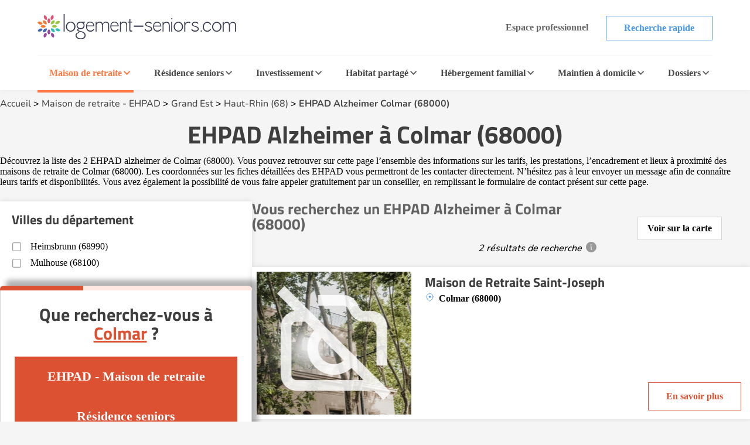

--- FILE ---
content_type: text/html; charset=UTF-8
request_url: https://www.logement-seniors.com/maisons-de-retraite-1-1/ehpad-alzheimer/colmar-68000/
body_size: 23730
content:
<!DOCTYPE html>




<html lang="fr">
<head>
    <link rel="preload" as="font" type="font/woff2" href="/fonts/nunito-v24-latin-regular.woff2" crossorigin />
    <link rel="preload" as="font" type="font/woff2" href="/fonts/titillium-web-700.woff2" crossorigin />
    <link href="/favicon.ico" rel="shortcut icon" type="image/x-icon"/>
    


    <meta charset="UTF-8">
    <meta name="viewport" content="width=device-width, initial-scale=1, shrink-to-fit=no">
    <meta name="description" content=" D&eacute;couvrez la liste des 2 EHPAD alzheimer de Colmar (68000). Vous pouvez retrouver sur cette page l&rsquo;ensemble des informations sur les tarifs, les pr... ">
    <title>EHPAD Alzheimer  à Colmar (68000) | Logement-seniors.com</title>
        <!-- SET GLOBAL VALUE TWIG IN JS -->
    <script type="text/javascript">
        var globalUrl = "https://www.logement-seniors.com";
    </script>

                <script>
            window.axeptioSettings = {
                clientId: "621f3099d3fe2509038f6404",
                googleConsentMode: {
                    default: {
                    analytics_storage: 'granted',
                    ad_storage: 'denied',
                    ad_user_data: 'denied',
                    ad_personalization: 'denied',
                    wait_for_update: 500,
                    }
                }
            };

            (function(d, s) {
                var t = d.getElementsByTagName(s)[0], e = d.createElement(s);
                e.async = true; e.src = "//static.axept.io/sdk.js";
                t.parentNode.insertBefore(e, t);
            })(document, "script");
        </script>
        <!-- Google Tag Manager -->
        <script type="text/javascript" delay="/js/gtm.js"></script>
                
    
                <link rel="stylesheet" href="/build/search.48af4094.css">
        
    <script type="application/ld+json">
        {
            "@context":"https://schema.org",
            "@type":"WebPage",
            "name": "EHPAD Alzheimer  à Colmar (68000)",
            "url": "https://www.logement-seniors.com/maisons-de-retraite-1-1/ehpad-alzheimer/colmar-68000/",
            "description": "D&eacute;couvrez la liste des 2 EHPAD alzheimer de Colmar (68000). Vous pouvez retrouver sur cette page l&rsquo;ensemble des informations sur les tarifs, les pr...",
            "publisher": {
                "@type": "Organization",
                "name": "Logement-Seniors.com",
                "url": "https://www.logement-seniors.com/",
                "logo": {
                    "@type": "ImageObject",
                    "url": "https://www.logement-seniors.com/favicon.ico'" 
                }
            }
        }
    </script>

        <script type="application/ld+json">
[{
    "@context": "https://schema.org",
    "@type": "LocalBusiness",
    "name": "EHPAD Alzheimer à Colmar (68000)"
    ,
    "aggregateRating": {
        "@type": "AggregateRating",
        "ratingValue": "4",
        "ratingCount": "2"
    }                                    }]
</script>

            <script type="text/javascript" language="javascript" src="/js/jquery-3.7.1.min.js"></script>
    <script type="application/ld+json" id="breadcrumbLink"></script>

                        
            <script type="text/javascript" src="/js/front/display.js"></script>
                <link rel="canonical" href="https://www.logement-seniors.com/maisons-de-retraite-1-1/ehpad-alzheimer/colmar-68000/"/>
    </head>

<body >

    <noscript><iframe src="https://www.googletagmanager.com/ns.html?id=GTM-WWHV84Q"
                height="0" width="0" style="display:none;visibility:hidden"></iframe></noscript>


        <header>
    <div class="header">
        <div class="main-header">
            <a href="/">
                <img src="/content/icons/logo-ls.svg" alt="Logement-seniors.com"/>
            </a>
            <div class="buttons hide-to-small">
                                    <span data-href="/login" class="button white-grey small no-border">Espace professionnel</span>
                                <span data-href="/recherche-etablissement" class="button white-primary small">Recherche rapide</span>
            </div>
            <div class="hamburger button white-primary" id="open-responsive">
                <div id="nav-icon">
                    <div></div>
                    <div></div>
                    <div></div>
                </div>
                <span>Menu</span>
            </div>
        </div>
        <div class="categories">
            <div id="ehpad-dropdown" class="category current">
                <a href="/maisons-retraite.php">Maison de retraite</a>
                <img src="/content/icons/arrow-grey-left.svg" alt="Maison de retraite" class="arrow">
            </div>
            <div id="rs-dropdown" class="category">
                <a href="/residences-seniors.php">Résidence seniors</a>
                <img src="/content/icons/arrow-grey-left.svg" alt="Résidence seniors" class="arrow">
            </div>
            <div id="invest-dropdown" class="category">
                <a href="/investir-defiscaliser.php">Investissement</a>
                <img src="/content/icons/arrow-grey-left.svg" alt="Investissement" class="arrow">
            </div>
            <div id="colocation-dropdown" class="category">
                <a href="/colocation-seniors/">Habitat partagé</a>
                <img src="/content/icons/arrow-grey-left.svg" alt="Habitat partagé" class="arrow">
            </div>
            <div id="hf-dropdown" class="category">
                <a href="/hebergement-familial/recherche-hebergement.php">Hébergement familial</a>
                <img src="/content/icons/arrow-grey-left.svg" alt="Hébergement familial" class="arrow">
            </div>
                        <div id="sad-dropdown" class="category">
                <a href="/maintien-a-domicile/">Maintien à domicile</a>
                <img src="/content/icons/arrow-grey-left.svg" alt="Maintien à domicile" class="arrow">
            </div>
                        <div id="dossier-dropdown" class="category">
                <a href="/informations/">Dossiers</a>
                <img src="/content/icons/arrow-grey-left.svg" alt="Dossiers" class="arrow">
            </div>
            <div class="buttons-list">
                <span data-href="/recherche-etablissement" class="button white-primary small">Recherche rapide</span>
                                    <span data-href="/login" class="button white-grey small">Espace professionnel</span>
                            </div>
        </div>
        <div id="ehpad-dropdown-content" class="dropdown-content">
            <div class="search-dpt">
                <div class="dpt-item">
                    <p class="title">
                        <img src="/content/icons/arrow-grey-left.svg" alt="Maison de retraite" class="arrow-back">
                        Je suis à la recherche d'une maison de retraite
                    </p>
                    <form action="/search-dpt" class="select-dpt">
                        <input type="hidden" name="coord_gps" class="coord_gps_ehpad"/>
                        <input type="text" id="univers" name="univers" value="1" class="invisibleInput">
                        <button type="submit" class="button white-ehpad side-link current" data-target="#links-ehpad-main">
                            Trouver une maison de retraite
                            <img src="/content/icons/arrow-grey-left.svg" alt="Trouver une maison de retraite" class="arrow-forward side-link-small" data-target="#links-ehpad-main">
                        </button>
                        <button type="button" class="button white-grey aroundOfMe">Rechercher autour de moi</button>
                    </form>
                    <div class="separator-or"><span>OU</span></div>
                                            <a href="/ehpad-maison-de-retraite/ville" class="button white-primary">Recherche par ville</a>
                                        <button type="button" class="button white-ehpad side-link side-link-small mt-2" data-target="#links-ehpad-dpt">
                        Départements les plus recherchés
                        <img src="/content/icons/arrow-grey-left.svg" alt="Maison de retraite départements les plus recherchés" class="arrow-forward">
                    </button>
                </div>
            </div>
            <div class="search-info">
                <div class="side-deploy">
                    <div class="content-infos">
                        <div class="links side-links current" id="links-ehpad-main">
                            <p class="title deploy-list">
                                <img src="/content/icons/arrow-grey-left.svg" alt="Informations sur les maisons de retraite" class="arrow-back-small">
                                Informations sur les maisons de retraite
                            </p>
                            <div class="list">
                                                            <a href="/ehpad.php" class="link-menu">Qu'est ce qu'un EHPAD ?</a>
                                <a href="/ehpad/prix-ehpad/" class="link-menu">Prix des maisons de retraite</a>
                                <a href="/informations/maisons-de-retraite/actualites/" class="link-menu">Actualités</a>
                                <a href="/ehpad/documents-utiles" class="link-menu">Documents utiles</a>
                                <a href="/classement-maisons-de-retraite.php" class="link-menu">Avis maisons de retraite</a>
                                <span data-href="https://www.emploi.logement-seniors.com/" data-target="_blank" class="link-menu">Consulter les offres d'emploi</span>
                                <a href="/recherche/ehpad/" class="link-premium">Guide maison de retraite</a>
                                                        </div>
                        </div>
                        <div class="links side-links" id="links-ehpad-dpt">
                            <p class="title deploy-list">
                                <img src="/content/icons/arrow-grey-left.svg" alt="Maison de retraite départements les plus recherchés" class="arrow-back-small">
                                Départements les plus recherchés
                            </p>
                            <div class="list top-dpt">
                                                                    <a href="/maisons-de-retraite-1-2/alpes-maritimes-06/" class="link-menu mb-0">Alpes Maritimes (06)</a>
                                                                    <a href="/maisons-de-retraite-1-2/bouches-du-rhone-13/" class="link-menu mb-0">Bouches du Rhône (13)</a>
                                                                    <a href="/maisons-de-retraite-1-2/gironde-33/" class="link-menu mb-0">Gironde (33)</a>
                                                                    <a href="/maisons-de-retraite-1-2/meurthe-et-moselle-54/" class="link-menu mb-0">Meurthe et Moselle (54)</a>
                                                                    <a href="/maisons-de-retraite-1-2/nord-59/" class="link-menu mb-0">Nord (59)</a>
                                                                    <a href="/maisons-de-retraite-1-2/rhone-69/" class="link-menu mb-0">Rhône (69)</a>
                                                                    <a href="/maisons-de-retraite-1-2/saone-et-loire-71/" class="link-menu mb-0">Saône et Loire (71)</a>
                                                                    <a href="/maisons-de-retraite-1-2/seine-et-marne-77/" class="link-menu mb-0">Seine et Marne (77)</a>
                                                                    <a href="/maisons-de-retraite-1-2/val-d-oise-95/" class="link-menu mb-0">Val d&#039;Oise (95)</a>
                                                                    <a href="/maisons-de-retraite-1-2/var-83/" class="link-menu mb-0">Var (83)</a>
                                                            </div>
                        </div>
                    </div>
                </div>
            </div>
        </div>
        <div id="rs-dropdown-content" class="dropdown-content">
            <div class="search-dpt">
                <div class="dpt-item">
                    <p class="title">
                        <img src="/content/icons/arrow-grey-left.svg" alt="Maison de retraite" class="arrow-back">
                        Je suis à la recherche d'une résidence seniors
                    </p>
                                        <a href="/residences-seniors/location.php" class="button white-rs side-link current" data-target="#links-rs-main">
                        Une résidence seniors à la location
                        <img src="/content/icons/arrow-grey-left.svg" alt="Trouver une résidence seniors à la location" class="arrow-forward side-link-small" data-target="#links-rs-main">
                    </a>
                                            <span data-href="/residence-senior-location/ville" class="button white-primary">Recherche location par ville</span>
                                        <button type="button" class="button white-rs side-link side-link-small mt-2" data-target="#links-rs-dpt">
                        Départements les plus recherchés
                        <img src="/content/icons/arrow-grey-left.svg" alt="Résidence seniors à la location départements les plus recherchés" class="arrow-forward">
                    </button>
                    <div class="separator-or"><span>OU</span></div>
                    <a href="/residences-seniors/achat.php" class="button color-rs d-block">Une résidence seniors à l'achat</a>
                                            <span data-href="/residence-senior-achat/ville" class="button white-primary">Recherche achat par ville</span>
                                    </div>
            </div>
            <div class="search-info">
                <div class="side-deploy">
                    <div class="content-infos">
                        <div class="links side-links current" id="links-rs-main">
                            <p class="title titleBoxLink deploy-list">
                                <img src="/content/icons/arrow-grey-left.svg" alt="Informations sur les résidences seniors" class="arrow-back-small">
                                Informations sur les résidences seniors
                            </p>
                            <div class="list">
                                                            <span data-href="/informations/residences-seniors/" class="link-menu">Dossiers</span>
                                <span data-href="/informations/residences-seniors/actualites/" class="link-menu">Actualités</span>
                                <span data-href="/classement-residences-seniors.php" class="link-menu">Avis résidences seniors</span>
                                <span data-href="https://www.emploi.logement-seniors.com/" data-target="_blank" class="link-menu">Consulter les offres d'emploi</span>
                                <span data-href="/residences-seniors/sejours-temporaires/" class="link-premium">Séjours temporaires</span>
                                <span data-href="/recherche/residence-senior/" class="link-premium">Guide Résidence Seniors</span>
                                                        </div>
                        </div>
                        <div class="links side-links" id="links-rs-dpt">
                            <p class="title deploy-list">
                                <img src="/content/icons/arrow-grey-left.svg" alt="Résidences seniors départements les plus recherchés" class="arrow-back-small">
                                Départements les plus recherchés
                            </p>
                            <div class="list top-dpt">
                                                                    <a href="/residences-seniors-2-1-2-2/ain-01/" class="link-menu mb-0">Ain (01)</a>
                                                                    <a href="/residences-seniors-2-1-2-2/charente-maritime-17/" class="link-menu mb-0">Charente Maritime (17)</a>
                                                                    <a href="/residences-seniors-2-1-2-2/gironde-33/" class="link-menu mb-0">Gironde (33)</a>
                                                                    <a href="/residences-seniors-2-1-2-2/haute-garonne-31/" class="link-menu mb-0">Haute Garonne (31)</a>
                                                                    <a href="/residences-seniors-2-1-2-2/herault-34/" class="link-menu mb-0">Hérault (34)</a>
                                                                    <a href="/residences-seniors-2-1-2-2/loire-atlantique-44/" class="link-menu mb-0">Loire Atlantique (44)</a>
                                                                    <a href="/residences-seniors-2-1-2-2/nord-59/" class="link-menu mb-0">Nord (59)</a>
                                                                    <a href="/residences-seniors-2-1-2-2/rhone-69/" class="link-menu mb-0">Rhône (69)</a>
                                                                    <a href="/residences-seniors-2-1-2-2/var-83/" class="link-menu mb-0">Var (83)</a>
                                                                    <a href="/residences-seniors-2-1-2-2/yvelines-78/" class="link-menu mb-0">Yvelines (78)</a>
                                                            </div>
                        </div>
                    </div>
                </div>
            </div>
        </div>
        <div id="invest-dropdown-content" class="dropdown-content">
            <div class="search-dpt">
                <div class="dpt-item">
                    <p class="title">
                        <img src="/content/icons/arrow-grey-left.svg" alt="Maison de retraite" class="arrow-back">
                        Je souhaite investir dans une résidence seniors
                    </p>
                    <form action="/search-dpt" class="select-dpt">
                        <input type="hidden" name="coord_gps" class="coord_gps_ehpad"/>
                        <input type="text" id="univers" name="univers" value="3" class="invisibleInput">
                        <input type="text" id="type_residence" name="type_residence" value="invest" class="invisibleInput">
                        <button type="submit" class="button color-invest">
                            Trouver une résidence à l'investissement
                            <img src="/content/icons/arrow-grey-left.svg" alt="Trouver une résidence seniors à la l'investissement" class="arrow-forward side-link-small" data-target="#links-invest">
                        </button>
                        <button type="button" class="button white-grey aroundOfMe">Rechercher autour de moi</button>
                    </form>
                    <div class="separator-or"><span>OU</span></div>
                                            <span data-href="/residence-senior-investissement/ville" class="button white-primary">Recherche par ville</span>
                                    </div>
            </div>
            <div class="search-info">
                <div class="side-deploy">
                    <div class="content-infos">
                        <div class="links" id="links-invest">
                            <p class="title deploy-list">
                                <img src="/content/icons/arrow-grey-left.svg" alt="Informations sur l'investissement" class="arrow-back-small">
                                Informations sur l'investissement
                            </p>
                            <div class="list">
                                                            <span data-href="/informations/investissement/actualites/" class="link-menu">Actualités</span>
                                <span data-href="/investir-defiscaliser/documents-utiles" class="link-menu">Documents utiles</span>
                                                                                                <span data-href="https://www.emploi.logement-seniors.com/" data-target="_blank" class="link-menu">Consulter les offres d'emploi</span>
                                <span data-href="/investissement/guide" class="link-premium">Guide investissement</span>
                                                        </div>
                        </div>
                    </div>
                </div>
            </div>
        </div>
        <div id="colocation-dropdown-content" class="dropdown-content">
            <div class="search-dpt">
                <div class="dpt-item">
                    <p class="title">
                        <img src="/content/icons/arrow-grey-left.svg" alt="Maison de retraite" class="arrow-back">
                        Je suis à la recherche d'un habitat partagé
                    </p>
                    <form action="/search-dpt" class="select-dpt">
                        <input type="hidden" name="coord_gps" class="coord_gps_ehpad"/>
                        <input type="text" id="univers" name="univers" value="6" class="invisibleInput">
                        <button type="submit" class="button color-colocation">
                            Trouver un habitat partagé
                            <img src="/content/icons/arrow-grey-left.svg" alt="Trouver un habitat partagé" class="arrow-forward side-link-small" data-target="#links-coloc">
                        </button>
                        <button type="button" class="button white-grey aroundOfMe">Rechercher autour de moi</button>
                    </form>
                    <div class="separator-or"><span>OU</span></div>
                                            <span data-href="/colocation-seniors/ville" class="button white-primary">Recherche par ville</span>
                                    </div>
            </div>
            <div class="search-info">
                <div class="side-deploy">
                    <div class="content-infos">
                        <div class="links" id="links-coloc">
                            <p class="title deploy-list">
                                <img src="/content/icons/arrow-grey-left.svg" alt="Informations sur les habitats partagés" class="arrow-back-small">
                                Informations sur les habitats partagés
                            </p>
                            <div class="list">
                                                            <span data-href="/informations/colocation/" class="link-menu">Dossiers</span>
                                <span data-href="/informations/colocation/actualites/" class="link-menu">Actualités</span>
                                <span data-href="/classement-colocation-seniors" class="link-menu">Avis habitat partagé</span>
                                                        </div>
                        </div>
                    </div>
                </div>
            </div>
        </div>
        <div id="hf-dropdown-content" class="dropdown-content">
            <div class="search-dpt">
                <div class="dpt-item">
                    <p class="title">
                        <img src="/content/icons/arrow-grey-left.svg" alt="Maison de retraite" class="arrow-back">
                        Je suis à la recherche d'un hébergement familial
                    </p>
                    <form action="/search-dpt" class="select-dpt">
                        <input type="hidden" name="coord_gps" class="coord_gps_ehpad"/>
                        <input type="text" id="univers" name="univers" value="4" class="invisibleInput">
                        <button type="submit" class="button color-hf">
                            Trouver une famille d'accueil
                            <img src="/content/icons/arrow-grey-left.svg" alt="Trouver une famille d'accueil" class="arrow-forward side-link-small" data-target="#links-hf">
                        </button>
                        <button type="button" class="button white-grey aroundOfMe">Rechercher autour de moi</button>
                    </form>
                    <div class="separator-or"><span>OU</span></div>
                                            <span data-href="/hebergement-familial/ville" class="button white-primary">Recherche par ville</span>
                                    </div>
            </div>
            <div class="search-info">
                <div class="side-deploy">
                    <div class="content-infos">
                        <div class="links" id="links-hf">
                            <p class="title deploy-list">
                                <img src="/content/icons/arrow-grey-left.svg" alt="Informations sur les hébergements familiaux" class="arrow-back-small">
                                Informations sur les hébergements familiaux
                            </p>
                            <div class="list">
                                                            <span data-href="/informations/hebergement-familial/" class="link-menu" >Dossiers</span>
                                <span data-href="/informations/hebergement-familial/actualites/" class="link-menu" >Actualités</span>
                                <span data-href="/hebergement-familial/documents-utiles" class="link-menu" >Documents utiles</span>
                                                        </div>
                        </div>
                    </div>
                </div>
            </div>
        </div>
                    <div id="sad-dropdown-content" class="dropdown-content">
                <div class="search-dpt">
                    <div class="dpt-item">
                        <p class="title">
                        <img src="/content/icons/arrow-grey-left.svg" alt="Maison de retraite" class="arrow-back">
                            Je suis à la recherche d'une aide au maintien à domicile
                        </p>
                        <div class="select-dpt sad-cats">
                                                                                                                                        <span data-href="/maintien-a-domicile/amenagement-de-l-habitat" class="button white-sad side-link current" data-target="#links-amenagement-de-l-habitat">
                                            Aménagement de l&#039;habitat
                                            <img src="/content/icons/arrow-grey-left.svg" alt="Aménagement de l&#039;habitat" class="arrow-forward side-link-small" data-target="#links-amenagement-de-l-habitat">
                                        </span>
                                                                                                                                                <span data-href="/maintien-a-domicile/sante-et-securite" class="button white-sad side-link " data-target="#links-sante-et-securite">
                                            Santé et Sécurité
                                            <img src="/content/icons/arrow-grey-left.svg" alt="Santé et Sécurité" class="arrow-forward side-link-small" data-target="#links-sante-et-securite">
                                        </span>
                                                                                                                                                <span data-href="/services-domicile.php" class="button white-sad side-link " data-target="#links-services-a-domicile">
                                            Aide à domicile
                                            <img src="/content/icons/arrow-grey-left.svg" alt="Aide à domicile" class="arrow-forward side-link-small" data-target="#links-services-a-domicile">
                                        </span>
                                                                                                                            <div class="separator-or"><span>OU</span></div>
                                                            <span data-href="https://www.logement-seniors.com/recherche-maintien-a-domicile" data-target="_blank" class="button white-grey">Trouver un professionnel</span>
                                                                                </div>
                    </div>
                </div>
                <div class="search-info">
                    <div class="side-deploy">
                        <div class="content-infos">
                                                            <div class="side-links links current" id="links-amenagement-de-l-habitat">
                                    <p class="title">
                                        <img src="/content/icons/arrow-grey-left.svg" alt="Je recherche une aide à l&#039;aménagement de l&#039;habitat" class="arrow-back-small">
                                        Je recherche une aide à l&#039;aménagement de l&#039;habitat
                                    </p>
                                                                                                                                                                        <span data-href="/solution-monte-escalier" class="link-menu">Monte-escalier</span>
                                                                                            <span data-href="/solution-douche-securisee" class="link-menu">Douche sécurisée</span>
                                                                                            <span data-href="/solution-ascenseur-de-maison" class="link-menu">Ascenseur de maison</span>
                                                                                            <span data-href="/solution-plateforme-elevatrice" class="link-menu">Plateforme élévatrice</span>
                                                                                                                                                        </div>
                                                            <div class="side-links links " id="links-sante-et-securite">
                                    <p class="title">
                                        <img src="/content/icons/arrow-grey-left.svg" alt="Je suis à la recherche d&#039;une aide au quotidien" class="arrow-back-small">
                                        Je suis à la recherche d&#039;une aide au quotidien
                                    </p>
                                                                                                                                                                        <span data-href="/solution-fauteuil-et-canape-ergonomiques-releveurs" class="link-menu">Fauteuil et canapé ergonomiques releveurs</span>
                                                                                            <span data-href="/solution-lit-medicalise" class="link-menu">Lit médicalisé</span>
                                                                                            <span data-href="/solution-teleassistance" class="link-menu">Téléassistance</span>
                                                                                            <span data-href="/solution-appareil-auditif" class="link-menu">Appareil auditif</span>
                                                                                            <span data-href="/solution-montre-connectee" class="link-menu">Montre connectée</span>
                                                                                            <span data-href="/solution-mutuelle-senior" class="link-menu">Mutuelle senior</span>
                                                                                                                                                        </div>
                                                            <div class="side-links links " id="links-services-a-domicile">
                                    <p class="title">
                                        <img src="/content/icons/arrow-grey-left.svg" alt="Je suis à la recherche de services d&#039;aide à domicile" class="arrow-back-small">
                                        Je suis à la recherche de services d&#039;aide à domicile
                                    </p>
                                                                            <form action="/search-dpt" class="select-dpt">
                                            <input type="hidden" name="coord_gps" class="coord_gps_ehpad"/>
                                            <input type="text" id="univers" name="univers" value="5" class="invisibleInput">
                                            <button type="submit" class="link-menu no-btn">Trouver un professionnel</button>
                                            <button type="button" class="link-menu no-btn aroundOfMe">Rechercher autour de moi</button>
                                                                                            <span data-href="/service-a-domicile/ville" class="link-menu">Recherche par ville</span>
                                                                                    </form>
                                                                    </div>
                                                    </div>
                    </div>
                </div>
            </div>
                            <div id="dossier-dropdown-content" class="dropdown-content">
    <div class="search-info univers">
        <div class="side-deploy">
            <div class="links" id="links-dossier">
                <p class="title deploy-list">
                    <img src="/content/icons/arrow-grey-left.svg" alt="Catégories de dossiers EHPAD" class="arrow-back">
                    Catégories de dossiers EHPAD
                </p>
                <div class="list">
                    <a href="/informations/maisons-de-retraite/" class="link-menu">Dossiers d'information EHPAD</a>
                    <a href="/informations/maisons-de-retraite/s-informer/" class="link-menu">S'informer sur les EHPAD</a>
                    <a href="/informations/maisons-de-retraite/financer/" class="link-menu">Financer EHPAD</a>
                    <a href="/informations/maisons-de-retraite/vivre/" class="link-menu">Vivre en EHPAD</a>
                    <a href="/informations/maisons-de-retraite/sante/" class="link-menu">Santé en EHPAD</a>
                    <a href="/informations/maisons-de-retraite/actualites/" class="link-menu">Actualités des EHPAD</a>
                </div>
            </div>
        </div>
    </div>
</div>
            </div>
    <div class="overlay-responsive"></div>
</header>

    <section id="search-result">
        <div class="container first-section">
            <div class="breadcrumbs">
                <a href="/">Accueil</a> >
                                    <a href="/maisons-retraite.php">Maison de retraite</a> - <a href="/ehpad.php">EHPAD</a> >
                    <a href="/maisons-de-retraite/grand-est/">Grand Est</a> >
                                            <a href="/maisons-de-retraite-1-2/ehpad-alzheimer/haut-rhin-68/">Haut-Rhin (68)</a>
                                                                                            > <a href="/maisons-de-retraite-1-1/ehpad-alzheimer/colmar-68000/">EHPAD Alzheimer Colmar (68000)</a>
                                                                        </div>
                        <div class="intro">
                <h1>EHPAD Alzheimer à Colmar (68000)</h1>
                                                                                        <p class="editobox">D&eacute;couvrez la liste des 2 EHPAD alzheimer de Colmar (68000). Vous pouvez retrouver sur cette page l&rsquo;ensemble des informations sur les tarifs, les prestations, l&rsquo;encadrement et lieux &agrave; proximit&eacute; des maisons de retraite de Colmar (68000). Les coordonn&eacute;es sur les fiches d&eacute;taill&eacute;es des EHPAD vous permettront de les contacter directement. N&rsquo;h&eacute;sitez pas &agrave; leur envoyer un message afin de conna&icirc;tre leurs tarifs et disponibilit&eacute;s. Vous avez &eacute;galement la possibilit&eacute; de vous faire appeler gratuitement par un conseiller, en remplissant le formulaire de contact pr&eacute;sent sur cette page.</p>
                                                                        </div>
            <div class="result-section">
                <div class="main">
                    <div class="title">
                        <div class="text">
                            <h2>
                                                                    Vous recherchez
                                                                            un EHPAD Alzheimer
                                                                                                                                                            à Colmar (68000)
                                                                                                                                    </h2>
                        <div class="info-bulle">
                                                            2 résultats de recherche
                                                        <span class="info">
                                <div class="information">
                                    <p>Les résultats sont affichés en fonction des critères de recherche de l'internaute. Les établissements ayant souscrit un abonnement payant portent la mention « Annonce », apparaissent en priorité dans les résultats de façon aléatoire et peuvent mettre en avant leurs disponibilités. Le système d'abonnement des établissements permet au site de maintenir la gratuité d'utilisation aux internautes.</p>
                                </div>
                            </span>
                        </div>
                        </div>
                                                    <div class="demo-carte" data-link="/carte.php?geoloc=68000&amp;univers=1&amp;type=1.1">
                                <div class="text">Voir sur la carte</div>
                            </div>
                                            </div>
                                        <div class="list-etab">
                                                                                                            
                            
                                    





<div class="etab-card " data-latitude="48.06757141" data-longitude="7.35236498" data-abonnement="0" data-id="marker4885">
            <div class="boxImg" onclick="window.open('/maison-retraite-colmar-68000-maison-de-retraite-saint-joseph-4885-0.php', '_top')">
            <div class="img">
                <picture>
                                                                                                                                                                            <source srcset="/media/cache/small/images/annonces/default_photos/ehpad/photo_17.webp" type="image/webp" alt="Maison de Retraite Saint-Joseph">
                        <img data-lazy="/media/cache/small/images/annonces/default_photos/ehpad/photo_17.png" type="image/png" class="vignette" alt="Maison de Retraite Saint-Joseph">
                                    </picture>

                                                                                                </div>
        </div>
    
    <div class="content-card">
            
        <h3>
            <a href="/maison-retraite-colmar-68000-maison-de-retraite-saint-joseph-4885-0.php" target="_top" class="name"  >Maison de Retraite Saint-Joseph</a>
        </h3>
        <div class="side-content">
            <div class="informations">
                <div class="content">
                                            <div class="badges">
                                                                                                                                                    </div>
                                        <p class="address">Colmar (68000)</p>

                    
                                            
                                                                            
                                            
                                                                                </div>

                            </div>

            <div class="right-side">
                <div class="btns">
                                                                <p onclick="window.open('/maison-retraite-colmar-68000-maison-de-retraite-saint-joseph-4885-0.php', '_top')" class="button white-primary-new">En savoir plus</p>
                                    </div>
            </div>
        </div>
    </div>
</div>
                            
                            
                                                                                                                                                                                                                                
                            
                                    





<div class="etab-card " data-latitude="48.07476133" data-longitude="7.34860571" data-abonnement="0" data-id="marker6790">
            <div class="boxImg" onclick="window.open('/maison-retraite-colmar-68000-nom-de-l-etablissement-6790-0.php', '_top')">
            <div class="img">
                <picture>
                                                                                                                                                                            <source srcset="/media/cache/small/images/annonces/default_photos/ehpad/photo_13.webp" type="image/webp" alt="Nom de l&#039;établissement">
                        <img data-lazy="/media/cache/small/images/annonces/default_photos/ehpad/photo_13.png" type="image/png" class="vignette" alt="Nom de l&#039;établissement">
                                    </picture>

                                                                                                </div>
        </div>
    
    <div class="content-card">
            
        <h3>
            <a href="/maison-retraite-colmar-68000-nom-de-l-etablissement-6790-0.php" target="_top" class="name"  >Nom de l&#039;établissement</a>
        </h3>
        <div class="side-content">
            <div class="informations">
                <div class="content">
                                            <div class="badges">
                                                                                                                                                    </div>
                                        <p class="address">Colmar (68000)</p>

                    
                                            
                                                                            
                                            
                                                                        <div class="avis">
                                <div class="rating">
                                                                                                                                                            <div class="star-rating">
                                                                                                    <div class="star-rate text-yellow"></div>
                                                                                            </div>
                                                                                                                                                                                                            <div class="star-rating">
                                                                                                    <div class="star-rate text-yellow"></div>
                                                                                            </div>
                                                                                                                                                                                                            <div class="star-rating">
                                                                                                    <div class="star-rate text-yellow"></div>
                                                                                            </div>
                                                                                                                                                                                                            <div class="star-rating">
                                                                                                    <div class="star-rate text-yellow"></div>
                                                                                            </div>
                                                                                                                                                                                                            <div class="star-rating">
                                                                                                    <div class="star-rate text-yellow"
                                                        style="width: calc((19px * 0) / 100)"></div>
                                                                                            </div>
                                                                                                                                                                                            </div>
                                <p class="total-avis">(2 avis)</p>
                            </div>
                                                            </div>

                            </div>

            <div class="right-side">
                <div class="btns">
                                                                <p onclick="window.open('/maison-retraite-colmar-68000-nom-de-l-etablissement-6790-0.php', '_top')" class="button white-primary-new">En savoir plus</p>
                                    </div>
            </div>
        </div>
    </div>
</div>
                            
                            
                                                                                
                        
                                                
                    </div>
                </div>
                <div class="side">
                                                                                            <div id="ville-search" class="nearby-list">
                                <p class="title">
                                                                            Villes du département
                                                                    </p>
                                <div class="ville-list">
                                                                                                                                        <div class="list">
                        <span data-href="/maisons-de-retraite-1-1/ehpad-alzheimer/heimsbrunn-68990/" class="list-item">Heimsbrunn (68990)</span>
                                <span data-href="/maisons-de-retraite-1-1/ehpad-alzheimer/mulhouse-68100/" class="list-item">Mulhouse (68100)</span>
            </div>
                                                                                                </div>
                            </div>
                                                                    

<div class="form-contact-step" id="recherche_ehpad_alzheimer_ville-form">

    <form name="contact" method="post" action="#" novalidate="novalidate" id="contact-sfr" class="form-step">

    <div class="head">
        <div class="progress-bar">
            <div class="progress-bar-inner" style="width: 33%"></div>
        </div>

                                <h4>Que recherchez-vous  à <span>Colmar</span> ?</h4>
            </div>

    <div class="history" id="history">
    </div>

    <div class="steps">
        <div class="step-content" data-step="1">
            
            <div class="choices" id="typeRecherche">
                <div hidden>
                    <select id="contact_typeRecherche" name="contact[typeRecherche]" required="required" class="checkValidate form-control"><option value="">Que recherchez-vous ? *</option><option value="1" selected="selected">Maison de retraite - EHPAD</option><option value="2">Résidence seniors à la location</option><option value="10">Habitat partagé</option><option value="3">Investir - défiscaliser</option><option value="4">Résidence seniors à l&#039;achat</option><option value="5">Service à domicile</option><option value="11">Maintien à domicile</option><option value="9">Hébergement familial</option><option value="6">Référencement sur le site</option><option value="7">Demande d&#039;emploi</option><option value="8">Autre</option></select>
                </div>
                <div class="button color-primary-new setType resStep" data-type="1">EHPAD - Maison de retraite</div>
                <div class="button color-primary-new setType" data-type="rs">Résidence seniors</div>
                <div class="button color-primary-new setType resStep" data-type="10">Habitat partagé - Colocation</div>
                <div class="button color-primary-new setType univerSad resStep" data-type="5">Maintien à domicile</div>
                                
                <div class="or">
                    <span>ou</span>
                </div>
                <div id="job-search" class="button white-primary-new" data-type="7">Je recherche un emploi</div>
            </div>
        </div>

        <div class="step-content" data-step="1.1">
            <label for="typeRechercheRs" class="title">Quel type de résidence seniors recherchez-vous ?</label>

            <div class="choices" id="typeRechercheRs">
                <div class="button color-primary-new setType resStep" data-type="2">Résidence seniors à la location</div>
                <div class="button color-primary-new setType" data-type="4">Résidence seniors à l'achat</div>
                <div class="button color-primary-new setType" data-type="3">Résidence seniors à l'investissement</div>
            </div>
        </div>

        
                <div class="step-content" data-step="1.3">
            <div id="sad-info">
                <div id="mad-choices">
                    <label for="contact_mad_choice" class="title">Quel est votre besoin ?</label>
                    <select id="mad-choice" name="contact[madChoice]" required="required" class="binary mad_choice form-control"><option value="" selected="selected">Choisir une solution</option><optgroup label="Aide à domicile">
                <option value="autre">Aide à domicile pour seniors</option></optgroup><optgroup label="Santé et Sécurité">
                <option value="lit-medicalise">Lit médicalisé</option><option value="fauteuil-et-canape-ergonomiques-releveurs">Fauteuil et canapé ergonomiques releveurs</option><option value="teleassistance">Téléassistance</option><option value="appareil-auditif">Appareil auditif</option><option value="mutuelle-senior">Mutuelle senior</option><option value="montre-connectee">Montre connectée</option></optgroup><optgroup label="Aménagement de l&#039;habitat">
                <option value="monte-escalier">Monte-escalier</option><option value="douche-securisee">Douche sécurisée</option><option value="ascenseur-de-maison">Ascenseur de maison</option><option value="plateforme-elevatrice">Plateforme élévatrice</option></optgroup></select>
                </div>
                <div id="prestations" style="display:none">
                    <label for="contact_type_prestation" class="title">Prestation(s) recherchée(s) :</label>
                    <select id="type-prestation" name="contact[typePrestation][]" required="required" class="binary checkValidate type_prestation form-control" multiple="multiple"><option value="avs">Accompagnement et vie sociale</option><option value="transport_pmr">Aide à la mobilité / transferts</option><option value="aide_preparation_repas">Aide à la préparation et à la prise des repas</option><option value="aide_toilette">Aide à la toilette, habillage, déshabillage</option><option value="assistance_admin">Aide administrative et informatique</option><option value="bricolage">Bricolage</option><option value="garde_nuit">Garde de nuit</option><option value="hospitalisation_domicile">Hospitalisation à domicile</option><option value="infirmier_domicile">Infirmier à domicile</option><option value="jardinage">Jardinage</option><option value="aide_courses">Aide aux courses</option><option value="aide_menagere">Entretien du cadre de vie, ménage, repassage, gestion du linge</option><option value="portage_repas">Portage de repas</option><option value="aide_sortie">Sorties (promenades, rendez-vous médicaux...)</option><option value="promenade_animaux">Promenade animaux de compagnie</option><option value="soins_esthetiques">Soins esthétiques</option><option value="autre_services">Autres</option></select>
                </div>
                <div class="button color-primary-new end-sad">Continuer</div>
            </div>
        </div>
        
        <div class="step-content" data-step="2">
            <label for="selectCity" class="title">Dans quelle(s) ville(s) recherchez-vous ?</label>

            <div id="selectCity">
                                                                    
                <select id="tag-geoloc" name="tag-geoloc" class="form-control tag-geoloc" required>
                                            <option value="Colmar (68000)" selected="selected">Colmar (68000)</option>
                                    </select>

                <input type="text" id="geoloc" name="contact[geoloc]" class="checkValidate form-control" placeholder="Ville(s) recherchée(s)" style="display:none" value="Colmar (68000)" />

                <div class="button color-primary-new nextStep">Continuer</div>
            </div>
        </div>

        <div class="step-content" data-step="3">
            <label for="selectCity" class="title">Complétez votre profil afin d'être recontacté par les établissements disponibles :</label>

            <div id="informations">
                <div class="names">
                    <div class="row-form name-row">
                        <select id="contact_civility" name="contact[civility]" class="contact-civilite binary form-control"><option value="2">Madame</option><option value="1">Monsieur</option></select>
                        <input type="text" id="contact_nom" name="contact[nom]" required="required" placeholder="Nom *" class="contact-name mt-0 form-control" />
                        <input type="text" id="contact_prenom" name="contact[prenom]" required="required" placeholder="Prénom *" class="contact-firstname mt-0 form-control" />
                    </div>
                </div>

                <div class="telephone">
                    <style>
        .select-phone .select2 {
            width: 120px !important;
        }
        .img-flag {
            width: 18px !important;
            margin-right: 6px !important;
        }
        .select-phone .select2-container--default .select2-selection--single {
            border-radius: 4px 0 0 4px !important;
            border-right: none !important;
            padding-left: 5px;
            font-size: 16px;
            line-height: 18px;
            height: 52px !important;
        }
        .select2-container .select2-selection--single .select2-selection__rendered {
            padding-top: 3px;
        }
        #contact_telephone .select2, #contact_telephone input[type="tel"] {
            margin-bottom: 0px !important;
        }
        #contact_telephone {
            margin-bottom: 8px;
        }
    </style>
    <div id="contact_telephone" class="first-row row-form">
        <div class="select-phone">
            <select name="contact[telephone][country]" id="contact_telephone_country" class="binary contact-telephone-country">
                                <option value="US" >États-Unis (+1)</option>
                                <option value="AG" >Antigua-et-Barbuda (+1)</option>
                                <option value="AI" >Anguilla (+1)</option>
                                <option value="AS" >Samoa américaines (+1)</option>
                                <option value="BB" >Barbade (+1)</option>
                                <option value="BM" >Bermudes (+1)</option>
                                <option value="BS" >Bahamas (+1)</option>
                                <option value="CA" >Canada (+1)</option>
                                <option value="DM" >Dominique (+1)</option>
                                <option value="DO" >République dominicaine (+1)</option>
                                <option value="GD" >Grenade (+1)</option>
                                <option value="GU" >Guam (+1)</option>
                                <option value="JM" >Jamaïque (+1)</option>
                                <option value="KN" >Saint-Christophe-et-Niévès (+1)</option>
                                <option value="KY" >Îles Caïmans (+1)</option>
                                <option value="LC" >Sainte-Lucie (+1)</option>
                                <option value="MP" >Îles Mariannes du Nord (+1)</option>
                                <option value="MS" >Montserrat (+1)</option>
                                <option value="PR" >Porto Rico (+1)</option>
                                <option value="SX" >Saint-Martin (partie néerlandaise) (+1)</option>
                                <option value="TC" >Îles Turques-et-Caïques (+1)</option>
                                <option value="TT" >Trinité-et-Tobago (+1)</option>
                                <option value="VC" >Saint-Vincent-et-les Grenadines (+1)</option>
                                <option value="VG" >Îles Vierges britanniques (+1)</option>
                                <option value="VI" >Îles Vierges des États-Unis (+1)</option>
                                <option value="RU" >Russie (+7)</option>
                                <option value="KZ" >Kazakhstan (+7)</option>
                                <option value="EG" >Égypte (+20)</option>
                                <option value="ZA" >Afrique du Sud (+27)</option>
                                <option value="GR" >Grèce (+30)</option>
                                <option value="NL" >Pays-Bas (+31)</option>
                                <option value="BE" >Belgique (+32)</option>
                                <option value="FR"  selected>France (+33)</option>
                                <option value="ES" >Espagne (+34)</option>
                                <option value="HU" >Hongrie (+36)</option>
                                <option value="IT" >Italie (+39)</option>
                                <option value="VA" >État de la Cité du Vatican (+39)</option>
                                <option value="RO" >Roumanie (+40)</option>
                                <option value="CH" >Suisse (+41)</option>
                                <option value="AT" >Autriche (+43)</option>
                                <option value="GB" >Royaume-Uni (+44)</option>
                                <option value="GG" >Guernesey (+44)</option>
                                <option value="IM" >Île de Man (+44)</option>
                                <option value="JE" >Jersey (+44)</option>
                                <option value="DK" >Danemark (+45)</option>
                                <option value="SE" >Suède (+46)</option>
                                <option value="NO" >Norvège (+47)</option>
                                <option value="SJ" >Svalbard et Jan Mayen (+47)</option>
                                <option value="PL" >Pologne (+48)</option>
                                <option value="DE" >Allemagne (+49)</option>
                                <option value="PE" >Pérou (+51)</option>
                                <option value="MX" >Mexique (+52)</option>
                                <option value="CU" >Cuba (+53)</option>
                                <option value="AR" >Argentine (+54)</option>
                                <option value="BR" >Brésil (+55)</option>
                                <option value="CL" >Chili (+56)</option>
                                <option value="CO" >Colombie (+57)</option>
                                <option value="VE" >Venezuela (+58)</option>
                                <option value="MY" >Malaisie (+60)</option>
                                <option value="AU" >Australie (+61)</option>
                                <option value="CC" >Îles Cocos (+61)</option>
                                <option value="CX" >Île Christmas (+61)</option>
                                <option value="ID" >Indonésie (+62)</option>
                                <option value="PH" >Philippines (+63)</option>
                                <option value="NZ" >Nouvelle-Zélande (+64)</option>
                                <option value="SG" >Singapour (+65)</option>
                                <option value="TH" >Thaïlande (+66)</option>
                                <option value="JP" >Japon (+81)</option>
                                <option value="KR" >Corée du Sud (+82)</option>
                                <option value="VN" >Viêt Nam (+84)</option>
                                <option value="CN" >Chine (+86)</option>
                                <option value="TR" >Turquie (+90)</option>
                                <option value="IN" >Inde (+91)</option>
                                <option value="PK" >Pakistan (+92)</option>
                                <option value="AF" >Afghanistan (+93)</option>
                                <option value="LK" >Sri Lanka (+94)</option>
                                <option value="MM" >Myanmar (Birmanie) (+95)</option>
                                <option value="IR" >Iran (+98)</option>
                                <option value="SS" >Soudan du Sud (+211)</option>
                                <option value="MA" >Maroc (+212)</option>
                                <option value="EH" >Sahara occidental (+212)</option>
                                <option value="DZ" >Algérie (+213)</option>
                                <option value="TN" >Tunisie (+216)</option>
                                <option value="LY" >Libye (+218)</option>
                                <option value="GM" >Gambie (+220)</option>
                                <option value="SN" >Sénégal (+221)</option>
                                <option value="MR" >Mauritanie (+222)</option>
                                <option value="ML" >Mali (+223)</option>
                                <option value="GN" >Guinée (+224)</option>
                                <option value="CI" >Côte d’Ivoire (+225)</option>
                                <option value="BF" >Burkina Faso (+226)</option>
                                <option value="NE" >Niger (+227)</option>
                                <option value="TG" >Togo (+228)</option>
                                <option value="BJ" >Bénin (+229)</option>
                                <option value="MU" >Maurice (+230)</option>
                                <option value="LR" >Liberia (+231)</option>
                                <option value="SL" >Sierra Leone (+232)</option>
                                <option value="GH" >Ghana (+233)</option>
                                <option value="NG" >Nigeria (+234)</option>
                                <option value="TD" >Tchad (+235)</option>
                                <option value="CF" >République centrafricaine (+236)</option>
                                <option value="CM" >Cameroun (+237)</option>
                                <option value="CV" >Cap-Vert (+238)</option>
                                <option value="ST" >Sao Tomé-et-Principe (+239)</option>
                                <option value="GQ" >Guinée équatoriale (+240)</option>
                                <option value="GA" >Gabon (+241)</option>
                                <option value="CG" >Congo-Brazzaville (+242)</option>
                                <option value="CD" >Congo-Kinshasa (+243)</option>
                                <option value="AO" >Angola (+244)</option>
                                <option value="GW" >Guinée-Bissau (+245)</option>
                                <option value="IO" >Territoire britannique de l’océan Indien (+246)</option>
                                <option value="SC" >Seychelles (+248)</option>
                                <option value="SD" >Soudan (+249)</option>
                                <option value="RW" >Rwanda (+250)</option>
                                <option value="ET" >Éthiopie (+251)</option>
                                <option value="SO" >Somalie (+252)</option>
                                <option value="DJ" >Djibouti (+253)</option>
                                <option value="KE" >Kenya (+254)</option>
                                <option value="TZ" >Tanzanie (+255)</option>
                                <option value="UG" >Ouganda (+256)</option>
                                <option value="BI" >Burundi (+257)</option>
                                <option value="MZ" >Mozambique (+258)</option>
                                <option value="ZM" >Zambie (+260)</option>
                                <option value="MG" >Madagascar (+261)</option>
                                <option value="RE" >La Réunion (+262)</option>
                                <option value="YT" >Mayotte (+262)</option>
                                <option value="ZW" >Zimbabwe (+263)</option>
                                <option value="NA" >Namibie (+264)</option>
                                <option value="MW" >Malawi (+265)</option>
                                <option value="LS" >Lesotho (+266)</option>
                                <option value="BW" >Botswana (+267)</option>
                                <option value="SZ" >Eswatini (+268)</option>
                                <option value="KM" >Comores (+269)</option>
                                <option value="SH" >Sainte-Hélène (+290)</option>
                                <option value="ER" >Érythrée (+291)</option>
                                <option value="AW" >Aruba (+297)</option>
                                <option value="FO" >Îles Féroé (+298)</option>
                                <option value="GL" >Groenland (+299)</option>
                                <option value="GI" >Gibraltar (+350)</option>
                                <option value="PT" >Portugal (+351)</option>
                                <option value="LU" >Luxembourg (+352)</option>
                                <option value="IE" >Irlande (+353)</option>
                                <option value="IS" >Islande (+354)</option>
                                <option value="AL" >Albanie (+355)</option>
                                <option value="MT" >Malte (+356)</option>
                                <option value="CY" >Chypre (+357)</option>
                                <option value="FI" >Finlande (+358)</option>
                                <option value="AX" >Îles Åland (+358)</option>
                                <option value="BG" >Bulgarie (+359)</option>
                                <option value="LT" >Lituanie (+370)</option>
                                <option value="LV" >Lettonie (+371)</option>
                                <option value="EE" >Estonie (+372)</option>
                                <option value="MD" >Moldavie (+373)</option>
                                <option value="AM" >Arménie (+374)</option>
                                <option value="BY" >Biélorussie (+375)</option>
                                <option value="AD" >Andorre (+376)</option>
                                <option value="MC" >Monaco (+377)</option>
                                <option value="SM" >Saint-Marin (+378)</option>
                                <option value="UA" >Ukraine (+380)</option>
                                <option value="RS" >Serbie (+381)</option>
                                <option value="ME" >Monténégro (+382)</option>
                                <option value="HR" >Croatie (+385)</option>
                                <option value="SI" >Slovénie (+386)</option>
                                <option value="BA" >Bosnie-Herzégovine (+387)</option>
                                <option value="MK" >Macédoine du Nord (+389)</option>
                                <option value="CZ" >Tchéquie (+420)</option>
                                <option value="SK" >Slovaquie (+421)</option>
                                <option value="LI" >Liechtenstein (+423)</option>
                                <option value="FK" >Îles Malouines (+500)</option>
                                <option value="BZ" >Belize (+501)</option>
                                <option value="GT" >Guatemala (+502)</option>
                                <option value="SV" >Salvador (+503)</option>
                                <option value="HN" >Honduras (+504)</option>
                                <option value="NI" >Nicaragua (+505)</option>
                                <option value="CR" >Costa Rica (+506)</option>
                                <option value="PA" >Panama (+507)</option>
                                <option value="PM" >Saint-Pierre-et-Miquelon (+508)</option>
                                <option value="HT" >Haïti (+509)</option>
                                <option value="GP" >Guadeloupe (+590)</option>
                                <option value="BL" >Saint-Barthélemy (+590)</option>
                                <option value="MF" >Saint-Martin (+590)</option>
                                <option value="BO" >Bolivie (+591)</option>
                                <option value="GY" >Guyana (+592)</option>
                                <option value="EC" >Équateur (+593)</option>
                                <option value="GF" >Guyane française (+594)</option>
                                <option value="PY" >Paraguay (+595)</option>
                                <option value="MQ" >Martinique (+596)</option>
                                <option value="SR" >Suriname (+597)</option>
                                <option value="UY" >Uruguay (+598)</option>
                                <option value="CW" >Curaçao (+599)</option>
                                <option value="BQ" >Pays-Bas caribéens (+599)</option>
                                <option value="TL" >Timor oriental (+670)</option>
                                <option value="NF" >Île Norfolk (+672)</option>
                                <option value="BN" >Brunei (+673)</option>
                                <option value="NR" >Nauru (+674)</option>
                                <option value="PG" >Papouasie-Nouvelle-Guinée (+675)</option>
                                <option value="TO" >Tonga (+676)</option>
                                <option value="SB" >Îles Salomon (+677)</option>
                                <option value="VU" >Vanuatu (+678)</option>
                                <option value="FJ" >Fidji (+679)</option>
                                <option value="PW" >Palaos (+680)</option>
                                <option value="WF" >Wallis-et-Futuna (+681)</option>
                                <option value="CK" >Îles Cook (+682)</option>
                                <option value="NU" >Niue (+683)</option>
                                <option value="WS" >Samoa (+685)</option>
                                <option value="KI" >Kiribati (+686)</option>
                                <option value="NC" >Nouvelle-Calédonie (+687)</option>
                                <option value="TV" >Tuvalu (+688)</option>
                                <option value="PF" >Polynésie française (+689)</option>
                                <option value="TK" >Tokelau (+690)</option>
                                <option value="FM" >Micronésie (+691)</option>
                                <option value="MH" >Îles Marshall (+692)</option>
                                <option value="KP" >Corée du Nord (+850)</option>
                                <option value="HK" >R.A.S. chinoise de Hong Kong (+852)</option>
                                <option value="MO" >R.A.S. chinoise de Macao (+853)</option>
                                <option value="KH" >Cambodge (+855)</option>
                                <option value="LA" >Laos (+856)</option>
                                <option value="BD" >Bangladesh (+880)</option>
                                <option value="TW" >Taïwan (+886)</option>
                                <option value="MV" >Maldives (+960)</option>
                                <option value="LB" >Liban (+961)</option>
                                <option value="JO" >Jordanie (+962)</option>
                                <option value="SY" >Syrie (+963)</option>
                                <option value="IQ" >Irak (+964)</option>
                                <option value="KW" >Koweït (+965)</option>
                                <option value="SA" >Arabie saoudite (+966)</option>
                                <option value="YE" >Yémen (+967)</option>
                                <option value="OM" >Oman (+968)</option>
                                <option value="PS" >Territoires palestiniens (+970)</option>
                                <option value="AE" >Émirats arabes unis (+971)</option>
                                <option value="IL" >Israël (+972)</option>
                                <option value="BH" >Bahreïn (+973)</option>
                                <option value="QA" >Qatar (+974)</option>
                                <option value="BT" >Bhoutan (+975)</option>
                                <option value="MN" >Mongolie (+976)</option>
                                <option value="NP" >Népal (+977)</option>
                                <option value="TJ" >Tadjikistan (+992)</option>
                                <option value="TM" >Turkménistan (+993)</option>
                                <option value="AZ" >Azerbaïdjan (+994)</option>
                                <option value="GE" >Géorgie (+995)</option>
                                <option value="KG" >Kirghizstan (+996)</option>
                                <option value="UZ" >Ouzbékistan (+998)</option>
                            </select>
            <input type="tel" name="contact[telephone][number]" id="contact_telephone_number" placeholder="Téléphone *">
        </div>
    </div>
                </div>

                <div class="email">
                    <input type="email" id="contact_email" name="contact[email]" placeholder="E-mail" class="form-control" />
                </div>

                <div class="addMessage" id="add-message-contact">
                    <svg width="14" height="14" viewBox="0 0 20 20" fill="none" xmlns="http://www.w3.org/2000/svg">
                        <path d="M7.03966 17.4983L2.50226 12.962L13.4768 1.99007L18.0142 6.5264L7.03966 17.4983ZM2.07813 13.7611L6.2404 17.9224L0 20L2.07813 13.7611ZM19.4097 5.13715L18.6227 5.92398L14.0793 1.38163L14.8663 0.594805C15.6591 -0.198268 16.9447 -0.198268 17.7375 0.594805L19.4097 2.26667C20.1968 3.0619 20.1968 4.34215 19.4097 5.13715Z"/>
                    </svg>
                    Je souhaite ajouter un message
                </div>

                <textarea id="contact_message" name="contact[message]" placeholder="Merci de préciser l’objet de votre demande" class="message-content form-control" rows="4">Je suis a la recherche d&#039;une place en EHPAD, pourriez-vous me recontacter ?</textarea>

                <div class="check-list">
                    <div class="form-group"><div class="form-check">        <input type="checkbox" id="contact_isRGPD" name="contact[isRGPD]" required="required" class="form-check-input" value="1" />
        <label class="mb-0 small form-check-label required" for="contact_isRGPD">J'accepte que les informations saisies soient utilisées pour me recontacter dans le cadre de ma recherche - <span data-href='/mentions-legales.php#rgpd' class='torgpd' style='font-size: 14px; cursor: pointer; font-style: italic;' data-target='_blank'>RGPD</span></label></div></div>
                    <div class="form-group"><div class="form-check">        <input type="checkbox" id="contact_inscriptionNewsLettre" name="contact[inscriptionNewsLettre]" class="form-check-input" value="1" />
        <label class="mb-0 small form-check-label" for="contact_inscriptionNewsLettre">J&#039;accepte de recevoir les communications de partenaires</label></div></div>
                </div>
            </div>

            <div hidden>
                                <select id="contact_isEmploi" name="contact[isEmploi]" required="required" class="binary form-control"><option value="">Sélectionner votre choix</option><option value="1">Oui, je recherche un emploi</option><option value="0" selected="selected">Non</option></select>
                <input type="hidden" id="type" name="contact[type]" class="type" value="1" />
                <input type="hidden" id="etablissement" name="contact[etablissement]" class="etablissement" />
                <input type="hidden" id="typeform" name="contact[typeForm]" class="typeform" value="1" />
                <input type="hidden" id="referer" name="contact[referer]" class="referer" value="https://www.logement-seniors.com/maisons-de-retraite-1-1/ehpad-alzheimer/colmar-68000/" />
                <input type="hidden" id="type_device" name="contact[typeDevice]" class="type_device" value="1" />
                <fieldset class="form-group"><div id="contact_priseRDVs" data-prototype="&lt;fieldset class=&quot;form-group&quot;&gt;&lt;div id=&quot;contact_priseRDVs___name__&quot; valueHoraire=&quot;[]&quot;&gt;&lt;input type=&quot;hidden&quot; id=&quot;contact_priseRDVs___name___typeRDV&quot; name=&quot;contact[priseRDVs][__name__][typeRDV]&quot; value=&quot;2&quot; /&gt;&lt;div class=&quot;form-group&quot;&gt;&lt;input type=&quot;date&quot; id=&quot;contact_priseRDVs___name___creneauxSlectionner&quot; name=&quot;contact[priseRDVs][__name__][creneauxSlectionner]&quot; required=&quot;required&quot; class=&quot;creneau-rdv mt-0 form-control&quot; placeholder=&quot;Date *&quot; /&gt;&lt;/div&gt;&lt;div class=&quot;form-group&quot;&gt;&lt;select id=&quot;contact_priseRDVs___name___horaire&quot; name=&quot;contact[priseRDVs][__name__][horaire]&quot; required=&quot;required&quot; class=&quot;horaire-rdv mt-0 form-control&quot; placeholder=&quot;Horaire *&quot;&gt;&lt;option value=&quot;&quot; selected=&quot;selected&quot;&gt;Horaire *&lt;/option&gt;&lt;/select&gt;&lt;/div&gt;&lt;/div&gt;&lt;/fieldset&gt;"></div></fieldset>
                <fieldset class="form-group"><legend class="col-form-label required">Contact info supp</legend><div id="contact_contactInfoSupp" novalidate="novalidate"><div class="form-group"><label class="required" for="contact_contactInfoSupp_res_recherche">Ma recherche est pour :</label><select id="contact_contactInfoSupp_res_recherche" name="contact[contactInfoSupp][res_recherche]" class="binary form-control"><option value="2">Un membre de ma famille</option><option value="1">Moi même</option></select></div><div class="form-group"><input type="text" id="contact_contactInfoSupp_res_localisation" name="contact[contactInfoSupp][res_localisation]" required="required" class="geoloc_res form-control" /></div><div class="form-group"><select id="contact_contactInfoSupp_res_civilite" name="contact[contactInfoSupp][res_civilite]" class="binary form-control"><option value="2">Mme</option><option value="1">M.</option></select></div><div class="form-group"><input type="text" id="contact_contactInfoSupp_res_nom" name="contact[contactInfoSupp][res_nom]" required="required" placeholder="Son nom *" class="form-control" /></div><div class="form-group"><input type="text" id="contact_contactInfoSupp_res_prenom" name="contact[contactInfoSupp][res_prenom]" required="required" placeholder="Son prénom *" class="form-control" /></div><div class="form-group"><input type="number" id="contact_contactInfoSupp_res_age" name="contact[contactInfoSupp][res_age]" placeholder="Son âge" min="50" max="120" class="form-control" /></div></div></fieldset>
                            </div>

            <div class="info-bulle-contact">Nous vous informons de votre droit à vous inscrire sur la liste d'opposition au démarchage téléphonique (dispositif BLOCTEL).</div>
            <div class="button color-cta sendForm" data-form="sfr">Envoyer ma recherche</div>

            <button class="g-recaptcha"
                    id="btn_contact_form_sfr"
                    hidden="hidden"
                    data-sitekey="6LcAwYQaAAAAACnoHmHzfXkKhnWFSJBnTV94oevm"
                    data-callback='onSubmitSfr'
                    data-action='submit'>Envoyer ma recherche</button>
        </div>
    </div>

    <div class="emploi-content">
        <p class="text">Consultez notre site dédié à l'emploi dans l'accompagnement et le service aux seniors.</p>
        <div data-href="https://www.emploi.logement-seniors.com/" data-target="_blank" class="button color-primary-new">Aller sur<br>Emploi.logement-seniors.com</div>
        <div class="separator-or">
            <span>ou</span>
        </div>
        <div id="back-to-contact-form" class="button white-primary-new">Rester sur logement-seniors.com</div>
    </div>

    <input type="hidden" id="contact_isPriseRDV" name="contact[isPriseRDV]" value="0" /><input type="hidden" id="contact_typeContact" name="contact[typeContact]" class="type_contact" /></form>
</div>

<div class="overlay-black"></div>

<script src="/build/runtime.4e78fbaa.js" defer></script><script src="/build/2109.291a0e32.js" defer></script><script src="/build/981.031b2524.js" defer></script><script src="/build/stepContact.ff430d4b.js" defer></script>

    <script type="text/javascript">
        if (window.matchMedia("(min-width: 801px)").matches) {
            $('.name-row #contact_civility').find('option[value=""]').remove();
            $('.name-row #contact_civility').find('option[value="1"]').text('M.');
            $('.name-row #contact_civility').find('option[value="2"]').text('Mme');
        }

        let phone = document.getElementById('contact_telephone');

        phone.addEventListener('keydown', (e) => {
            if (['0', '1', '2', '3', '4', '5', '6', '7', '8', '9', '+', 'Backspace'].indexOf(e.key) !== -1) {
            } else {
                e.preventDefault();
            }
        });

        function onSubmitSfr(token) {
            sendFormSfr();
        }

        let spinner = '<span class="loader"></span>';

        function sendFormSfr() {
            $('.sendForm').html(spinner);

            var nameField = false;

            $('#contact-sfr').find('.error-box').removeClass('error-box');
            $('.sendForm').css('margin-bottom', '0');

            var formData = new FormData($('#contact-sfr')[0]);
            var route = "/core/contact/form";

            $.ajax({
                url: route,
                type: 'POST',
                data: formData,
                async: true,
                success: function (response) {
                    // $('.sendForm').html("Envoyé");
                    var arrayResponse = JSON.parse(response);
                    if (arrayResponse.message == 'success') {
                        document.location.href = arrayResponse.pathAnalytics + '?idContact=' + arrayResponse.idContact + '&referer=' + arrayResponse.referer;
                    }
                },
                error: function (errors) {
                    $('.sendForm').html("Envoyer ma recherche");
                    var arrayErrors = JSON.parse(errors.responseText);
                    var jsonError = arrayErrors.errors;
                    var isNotValid = arrayErrors.isNotValid;
                    var validFiled = arrayErrors.validFiled;
                    if (isNotValid == 1) {
                        $.each(jsonError, function (i, item) {
                            if (i == 'geoloc') {
                                $('#contact-sfr .tag-loc').find('.select2-selection').addClass('error-box');
                            } else if (i == 'typeRecherche') {
                                $('#contact-sfr .selection').find('.select2-selection[aria-labelledby="select2-contact_typeRecherche-container"]').addClass('error-box');
                            } else if (i == 'isRGPD') {
                                $('#contact-sfr').find('#contact_isRGPD').parent().addClass('error-box');
                                $('#contact_isRGPD').parent().before('<span class="error-message">Veuillez accepter les conditions pour continuer</span>');
                            } else {
                                if(i === "telephone") {
                                    $('#contact-sfr').find('#contact_telephone_number').addClass('error-box');
                                    $('#contact_telephone').before('<span class="error-message">Veuillez vérifier le format de votre numéro de téléphone</span>');
                                } else {
                                    $('#contact-sfr').find('#contact_' + i).addClass('error-box');

                                    if(i === "email") {
                                        $('#contact_email').before('<span class="error-message">Veuillez vérifier le format de votre email</span>');
                                    } else if ((i === "nom" || i === "prenom") && nameField === false) {
                                        nameField = true;
                                        $('.row-form.name-row').before('<span class="error-message">Veuillez vérifier votre nom et votre prénom</span>');
                                    }
                                }
                            }
                        });

                        $('.sendForm').css('margin-bottom', '8px');
                        $('.sendForm').after('<span class="error-message">Une erreur est survenue, merci de vérifier les champs ci-dessus</span>');
                    }
                },
                cache: false,
                contentType: false,
                processData: false
            });
        }
    </script>

                                        <div class="nearby-list filter-list">
                        <p class="title">Affinez votre recherche de maison de retraite</p>
                        <div class="ville-list">
                            <div class="list">
                                                                                                                                                        <a href="/maisons-de-retraite-1-1/colmar-68000/" class="list-item ">EHPAD et maisons de retraite Colmar (68000)</a>
                                                                                                                                                                                                    <span data-href="/maisons-de-retraite-1-1/ehpad-alzheimer/colmar-68000/" class="list-item sub active">EHPAD Alzheimer Colmar (68000)</span>
                                                                                                                                                                                                    <span data-href="/maisons-de-retraite-1-1/ehpad-aide-sociale/colmar-68000/" class="list-item sub">EHPAD habilités à l'aide sociale Colmar (68000)</span>
                                                                                                                                                                                                    <span data-href="/maisons-de-retraite-1-1/ehpad-hebergement-temporaire/colmar-68000/" class="list-item sub">Hébergement temporaire Colmar (68000)</span>
                                                                                                                                                                                                    <span data-href="/maisons-de-retraite-1-1/ehpad-accueil-de-jour/colmar-68000/" class="list-item sub">Accueil de jour en EHPAD Colmar (68000)</span>
                                                                                                                                                                                                    <span data-href="/maisons-de-retraite-1-1/usld/colmar-68000/" class="list-item sub">USLD Colmar (68000)</span>
                                                                                                                                        </div>
                        </div>
                    </div>
                                                                                            <div class="nearby-list">
                            <p class="title">Villes les plus recherchées en France</p>
                            <div class="ville-list">
                                        
<div class="list">
                <a href="/maisons-de-retraite-1-1/albi-81000/" class="list-item">
            EHPAD Albi
    </a>
                <a href="/maisons-de-retraite-1-1/angouleme-16000/" class="list-item">
            EHPAD Angoulême
    </a>
                <a href="/maisons-de-retraite-1-1/bordeaux-33000/" class="list-item">
            EHPAD Bordeaux
    </a>
                <a href="/maisons-de-retraite-1-1/caen-14000/" class="list-item">
            EHPAD Caen
    </a>
                <a href="/maisons-de-retraite-1-1/carcassonne-11000/" class="list-item">
            EHPAD Carcassonne
    </a>
                <a href="/maisons-de-retraite-1-1/colombes-92700/" class="list-item">
            EHPAD Colombes
    </a>
                <a href="/maisons-de-retraite-1-1/grasse-06130/" class="list-item">
            EHPAD Grasse
    </a>
                <a href="/maisons-de-retraite-1-1/le-mans-72000/" class="list-item">
            EHPAD Le Mans
    </a>
                <a href="/maisons-de-retraite-1-1/lyon-69000/" class="list-item">
            EHPAD Lyon
    </a>
                <a href="/maisons-de-retraite-1-1/marignane-13700/" class="list-item">
            EHPAD Marignane
    </a>
                <a href="/maisons-de-retraite-1-1/marseille-13000/" class="list-item">
            EHPAD Marseille
    </a>
                <a href="/maisons-de-retraite-1-1/montpellier-34000/" class="list-item">
            EHPAD Montpellier
    </a>
                <a href="/maisons-de-retraite-1-1/nantes-44000/" class="list-item">
            EHPAD Nantes
    </a>
                <a href="/maisons-de-retraite-1-1/nice-06000/" class="list-item">
            EHPAD Nice
    </a>
                <a href="/maisons-de-retraite-1-2/paris-75/" class="list-item">
            EHPAD Paris
    </a>
                <a href="/maisons-de-retraite-1-1/royan-17200/" class="list-item">
            EHPAD Royan
    </a>
                <a href="/maisons-de-retraite-1-1/saint-etienne-42000/" class="list-item">
            EHPAD Saint-Etienne
    </a>
                <a href="/maisons-de-retraite-1-1/toulouse-31000/" class="list-item">
            EHPAD Toulouse
    </a>
                <a href="/maisons-de-retraite-1-1/tours-37000/" class="list-item">
            EHPAD Tours
    </a>
                <a href="/maisons-de-retraite-1-1/troyes-10000/" class="list-item">
            EHPAD Troyes
    </a>
        <a href="/ehpad-maison-de-retraite/ville" class="link-see-more villes">Recherche par ville</a>
</div>                            </div>
                        </div>
                                                <div class="cta-other">
    <h3 class="title">Autres types d'hébergement ou services <strong>à Colmar (68000)</strong>.</h3>
                <a href="/residences-seniors-2-1-2-1/colmar-68000/" class="button white-rs">Résidences seniors à la location à Colmar (68000)</a>
                                        <span data-href="/services-domicile-6-1/colmar-68000/" class="button white-sad">Aide à domicile à Colmar (68000)</span>
                </div>
                                                    <p class="title">
                                Actualité des EHPAD
                                                                    à Colmar (68000)
                                                            </p>
                                        <div class="card-actu" onclick="location.href='/actualites/des-olympiades-d-ete-pour-les-seniors-residant-en-ehpad-589.html'">
    <div class="img">
        <picture>
                                                                                                                                <source srcset="/media/cache/actu_vignette/images/actualites/des-olympiades-d-ete-pour-les-seniors-residant-en-ehpad.webp" type="image/webp" alt="Des olympiades d&#039;été pour les seniors résidant en EHPAD">
                                <img src="/media/cache/actu_vignette/images/actualites/des-olympiades-d-ete-pour-les-seniors-residant-en-ehpad.jpg" type="image/jpeg" alt="Des olympiades d&#039;été pour les seniors résidant en EHPAD" class="img-vignette" loading="lazy">
                    </picture>
    </div>
    <div class="content">
        <div class="published">
            <div class="badges">
                <div class="badge actu"></div>
                                    <div class="badge ehpad-actu"></div>
                            </div>
                            <p class="date">7 juillet 2016</p>
                    </div>
        <h3>
                        <a href="/actualites/des-olympiades-d-ete-pour-les-seniors-residant-en-ehpad-589.html" class="title-actu">Des olympiades d&#039;été pour les seniors résidant en EHPAD</a>
                    </h3>
        <p class="intro-actu">&nbsp;

Une start-up fran&ccedil;aise lance des olympiades d&rsquo;&eacute;t&eacute; pour seniors avec un d&eacute;tail particulier&nbsp;:...</p>
    </div>
    <div class="more">
        <span data-href="/actualites/des-olympiades-d-ete-pour-les-seniors-residant-en-ehpad-589.html" class="link-see-more">Lire la suite</span>
    </div>
</div>
                                                                                                <span data-href="/informations/actualites/maisons-de-retraite/grand-est/haut-rhin-68/colmar-68000/" class="link-see-more">Actualités des EHPAD à Colmar (68000)</span>
                                                                                                                                                                                        <div class="nearby-list full">
                                <p class="title">Avis sur les EHPAD
                                                                            à Colmar (68000)
                                                                    </p>
                                <div class="note">
                                    <p class="description">Note moyenne</p>
                                    <div class="rating">
                                                                                                                                                                                                                    <div class="star-rating">
                                                                                                            <div class="star-rate"></div>
                                                                                                    </div>
                                                                                                                                                                                                                                <div class="star-rating">
                                                                                                            <div class="star-rate"></div>
                                                                                                    </div>
                                                                                                                                                                                                                                <div class="star-rating">
                                                                                                            <div class="star-rate"></div>
                                                                                                    </div>
                                                                                                                                                                                                                                <div class="star-rating">
                                                                                                            <div class="star-rate"></div>
                                                                                                    </div>
                                                                                                                                                                                                                                <div class="star-rating">
                                                                                                            <div class="star-rate"
                                                             style="width: calc((22px * 0) / 100)"></div>
                                                                                                    </div>
                                                                                                                                                                                                                </div>
                                    <div class="number">(2 avis)</div>
                                </div>
                            </div>
                                                            </div>
            </div>
        </div>
    </section>
                    <div class="content-section">
            <div class="container avis">
                <h2>Les derniers avis sur les EHPAD  à Colmar (68000)</h2>
                <div class="avis-list">
                                                                                            <div class="avis-card">
    <div class="title">
        <div class="contact">
            <div class="initial">V</div>
            <div class="info">
                <div class="rate">
                    <p class="name">Vivien </p>
                    <div class="rating">
                                                                                                            <div class="star-rating">
                                                                            <div class="star-rate"></div>
                                                                    </div>
                                                                                                                                                <div class="star-rating">
                                                                            <div class="star-rate"></div>
                                                                    </div>
                                                                                                                                                <div class="star-rating">
                                                                            <div class="star-rate"></div>
                                                                    </div>
                                                                                                                                                <div class="star-rating">
                                                                            <div class="star-rate"></div>
                                                                    </div>
                                                                                                                                                <div class="star-rating">
                                                                            <div class="star-rate"
                                             style="width: calc((19px * 0) / 100)"></div>
                                                                    </div>
                                                                                                                                </div>
                </div>
                <p class="more">A visité l'établissement le 4 mars 2013 -
                    <span>Résident</span></p>
            </div>
        </div>
    </div>
    <p class="content">Toute l\&#039;équipe d\&#039;encadrement de la maison de retraite nous fait sentir comme chez nous. L\&#039;ambiance est chouette !
                <span data-more="avis1">
            <span data-read="avis1" class="reduce-action">Réduire</span>
        </span>
    </p>
            <a href="/maison-retraite-colmar-68000-nom-de-l-etablissement-6790-0.php" class="blue ville">Nom de l&#039;établissement</a>
                <p class="publish-at">Publié le 04/03/2013</p>
</div>
                                                                                            <div class="avis-card">
    <div class="title">
        <div class="contact">
            <div class="initial">L</div>
            <div class="info">
                <div class="rate">
                    <p class="name">Louise </p>
                    <div class="rating">
                                                                                                            <div class="star-rating">
                                                                            <div class="star-rate"></div>
                                                                    </div>
                                                                                                                                                <div class="star-rating">
                                                                            <div class="star-rate"></div>
                                                                    </div>
                                                                                                                                                <div class="star-rating">
                                                                            <div class="star-rate"></div>
                                                                    </div>
                                                                                                                                                <div class="star-rating">
                                                                            <div class="star-rate"></div>
                                                                    </div>
                                                                                                                                                <div class="star-rating">
                                                                            <div class="star-rate"
                                             style="width: calc((19px * 0) / 100)"></div>
                                                                    </div>
                                                                                                                                </div>
                </div>
                <p class="more">A visité l'établissement le 4 mars 2013 -
                    <span>Famille</span></p>
            </div>
        </div>
    </div>
    <p class="content">Ces dernières années mon père commençait a être de moins en moins autonome et je redoutais de le placer en maison de retraite. J\&#039;ai trouvé cet établissement sur internet et je l\&#039;ai visité avec lui. 
        <span data-read="avis2" class="more-action">... Lire plus</span>        <span data-more="avis2">
Aujourd\&#039;hui il y vit depuis 1 an et il est très content. Les aides soignants sont professionnels et sympathiques donc il ne se sent bien. Je suis contente de le voir comme ça !
            <span data-read="avis2" class="reduce-action">Réduire</span>
        </span>
    </p>
            <a href="/maison-retraite-colmar-68000-nom-de-l-etablissement-6790-0.php" class="blue ville">Nom de l&#039;établissement</a>
                <p class="publish-at">Publié le 04/03/2013</p>
</div>
                                    </div>
            </div>
        </div>
        
                                    <div class="content-section">
                <div class="container faq-section">
                    <h2>Questions fréquentes sur les EHPAD Alzheimer à Colmar (68000)</h2>

                    <div class="faq-list" itemscope itemtype="https://schema.org/FAQPage">
                                                    <div class="faq-item" itemscope itemprop="mainEntity" itemtype="https://schema.org/Question">
                                <div class="question">
                                    <p class="intro" itemprop="name">Combien y a-t-il d'EHPAD Alzheimer à Colmar (68000) ?</p>
                                </div>
                                <div class="answer" itemscope itemprop="acceptedAnswer" itemtype="https://schema.org/Answer">
                                    <div itemprop="text">Sur le site Logement-seniors.com, on recense actuellement 2 EHPAD Alzheimer à Colmar (68000).</div>
                                </div>
                            </div>
                        
                                                
                                                
                                                    <div class="faq-item" itemscope itemprop="mainEntity" itemtype="https://schema.org/Question">
                                <div class="question">
                                    <p class="intro" itemprop="name">Quelles sont les aides financières disponibles pour payer un EHPAD à Colmar (68000) en 2026 ?</p>
                                </div>
                                <div class="answer" itemscope itemprop="acceptedAnswer" itemtype="https://schema.org/Answer">
                                    <div itemprop="text">
                                        Les résidents d’EHPAD à Colmar (68000) peuvent bénéficier de plusieurs aides :
                                        <ul>
                                            <li>L’APA (Allocation Personnalisée d’Autonomie) pour financer une partie de la dépendance.</li>
                                            <li>L’ASH (Aide Sociale à l’Hébergement) pour les revenus modestes.</li>
                                            <li>Les déductions fiscales pour les frais d’hébergement en établissement.</li>
                                        </ul>
                                        Certaines communes ou départements proposent aussi des aides locales complémentaires.
                                    </div>
                                </div>
                            </div>
                            <div class="faq-item" itemscope itemprop="mainEntity" itemtype="https://schema.org/Question">
                                <div class="question">
                                    <p class="intro" itemprop="name">Comment choisir un EHPAD à Colmar (68000) ?</p>
                                </div>
                                <div class="answer" itemscope itemprop="acceptedAnswer" itemtype="https://schema.org/Answer">
                                    <div itemprop="text">
                                        Pour bien choisir un EHPAD à Colmar (68000), il est conseillé de :
                                        <ul>
                                            <li>Comparer les tarifs et les services proposés (restauration, animations, soins médicaux).</li>
                                            <li>Visiter plusieurs établissements pour évaluer l’ambiance et la qualité de l’accueil.</li>
                                            <li>Vérifier le niveau de médicalisation et la présence éventuelle d’une unité Alzheimer.</li>
                                            <li>Consulter les avis des familles et résidents sur Logement-seniors.com.</li>
                                        </ul>
                                    </div>
                                </div>
                            </div>
                            <div class="faq-item" itemscope itemprop="mainEntity" itemtype="https://schema.org/Question">
                                <div class="question">
                                    <p class="intro" itemprop="name">Existe-t-il des EHPAD publics et privés à Colmar (68000) ?</p>
                                </div>
                                <div class="answer" itemscope itemprop="acceptedAnswer" itemtype="https://schema.org/Answer">
                                    <div itemprop="text">
                                        À Colmar (68000), on trouve à la fois des EHPAD publics (souvent gérés par le CCAS ou l’hôpital local) et des EHPAD privés (associatifs ou commerciaux).<br/>
                                        Les EHPAD privés offrent généralement plus de prestations de confort, tandis que les établissements publics affichent des tarifs plus accessibles.
                                    </div>
                                </div>
                            </div>
                            <div class="faq-item" itemscope itemprop="mainEntity" itemtype="https://schema.org/Question">
                                <div class="question">
                                    <p class="intro" itemprop="name">Comment visiter un EHPAD à Colmar (68000) avant une admission ?</p>
                                </div>
                                <div class="answer" itemscope itemprop="acceptedAnswer" itemtype="https://schema.org/Answer">
                                    <div itemprop="text">
                                        Pour visiter un EHPAD à Colmar (68000), il suffit de contacter directement l’établissement via la fiche sur Logement-seniors.com.
                                    </div>
                                </div>
                            </div>
                                            </div>
                </div>
            </div>
                    <button id="fixed-contact" class="button color-primary-new" data-type="anchor" data-scroll="contact-sfr">Être recontacté</button>

    <div class="newsletter-cta rs">
        <div class="container">
            <div class="content">
                <p class="titleSearch">Inscrivez-vous à la <span>newsletter</span> et soyez <span>informé des dernières actualités</span></p>
                <style>
    .error-box {
        border: 2px solid #d01313 !important;
    }
	.error-message {
		background: #d01313;
		border-radius: 3px;
		box-sizing: border-box;
		color: #fff;
		display: block;
		font-size: 16px;
		font-weight: 700;
		margin-bottom: 8px;
		padding: 8px 16px;
		text-align: center;
		margin-top: -10px;
		width: fit-content;
	}

    .select2-container--default .select2-selection--multiple .select2-selection__rendered {
        padding-left: 0 !important;
    }
</style>

<form name="news_lettre_ls" method="post" novalidate="novalidate" id="newsletter-form" class="newsletter-form">
    <div class="form-group"><label class="required" for="news_lettre_ls_univers">Solution(s) recherchée(s)</label><select id="news_lettre_ls_univers" name="news_lettre_ls[univers][]" required="required" class="binary form-control" multiple="multiple"><option value="1">Maison de retraite - EHPAD</option><option value="2">Résidence seniors à la location</option><option value="10">Habitat partagé</option><option value="3">Investir - défiscaliser</option><option value="4">Résidence seniors à l&#039;achat</option><option value="5">Maintien à domicile</option></select></div>
    <div class="form-group">
        <label for="news_lettre_ls_ville" class="required">Ville(s) recherchée(s)</label>
        <select name="newsletter-select-ville" id="newsletter-select-ville">
        </select>
        
    </div>
    <div class="form-group"><label for="news_lettre_ls_email" class="required">Adresse email</label><input type="email" id="news_lettre_ls_email" name="news_lettre_ls[email]" required="required" placeholder="Adresse email" class="form-control" /></div>
    <div hidden>
        <input type="text" id="news_lettre_ls_ville" name="news_lettre_ls[ville]" required="required" class="form-control" />
    </div>
    <div class="btns">
        <div class="form-group"><div class="form-check">        <input type="checkbox" id="news_lettre_ls_rgpd" name="news_lettre_ls[rgpd]" required="required" class="form-check-input" value="1" />
        <label class="form-check-label required" for="news_lettre_ls_rgpd">J&#039;accepte que les informations saisies soient utilisées pour me recontacter dans le cadre de ma recherche</label></div></div>
        <button type="submit" id="newsletter-submit" class="button color-primary-new">Recevoir la newsletter</button>
    </div>
<input type="hidden" id="news_lettre_ls__token" name="news_lettre_ls[_token]" value="58e6a36808e375fc2c83d47449fe.O-eYD7p_u4w0HPZ--NCmsc13ydA0MTpZ4o2AjaHLq5s.cdLsWvA-09x4aqQWqOeL9aMxp7xCd2AWpfjF4NCmyMppt8xL5U3q3VFkxg" /></form>
<p id="unsubscribe-newsletter" class="unsubscribe">Je souhaite me <span data-href="/newsletter/desabonnement">désabonner de la newsletter</span></p>

<script>
    let spinnerNewsletter = '<span class="loader-newsletter"></span>';
    $('#newsletter-submit').on('click', function (e) {
        e.preventDefault();
        $('#newsletter-submit').html(spinnerNewsletter);
        let formNewsletter = new FormData($('#newsletter-form')[0]);
        $('#newsletter-form').find('.error-box').removeClass('error-box');
        $('#newsletter-form').find('.error-message').remove();
        $.ajax({
            method: 'POST',
            url: '/get-newsletter-ls-form',
            data: formNewsletter,
            async: true,
            cache: false,
            contentType: false,
            processData: false,
            success: function (response) {
                window.onbeforeunload = function () {
                    window.scrollTo(0, 0);
                }
                location.reload()
            },
            error:function(errors){
                $('#newsletter-submit').html("Recevoir la newsletter");
                var arrayErrors = JSON.parse(errors.responseText);
                var jsonError = arrayErrors.errors;
                $.each(jsonError, function (i, item) {
                    if (i == 'ville') {
                        $('#newsletter-select-ville').siblings('.select2').find('.select2-selection').addClass('error-box');
                    } else if (i == 'univers') {
                        $('#news_lettre_ls_univers').siblings('.select2').find('.select2-selection').addClass('error-box');
                    } else if (i == 'rgpd') {
                        $('#news_lettre_ls_rgpd').parent().addClass('error-box');
                    } else {
                        $('#news_lettre_ls_' + i).addClass('error-box');

                        if(i === "email") {
                            $('#news_lettre_ls__email').before('<span class="error-message">Veuillez vérifier le format de votre email</span>');
                        }
                    }
                });

                $('#newsletter-submit').parent('.btns').after('<span class="error-message">Merci de remplir tous les champs</span>')
            }
        });
    });
</script>
                                </p>
            </div>
        </div>
    </div>
    <script>
    $(function () {
        initNewsLetterInputs()
    })
    </script>

<footer id="desktop-f">
    <div class="container">
        <div class="groups-list">
            <div class="groups footermore">
                                    <span data-href="/residences-seniors/groupe/" class="title">Groupes Résidences seniors</span>
                                <div class="list list-rs">
                                                            <span data-href="/residences-seniors/groupe/domitys/">Domitys</span>
                                            <span data-href="/residences-seniors/groupe/senioriales/">Senioriales</span>
                                            <span data-href="/residences-seniors/groupe/nohee/">Nohée</span>
                                            <span data-href="/residences-seniors/groupe/les-residentiels/">Les Résidentiels</span>
                                            <span data-href="/residences-seniors/groupe/ovelia/">Ovelia</span>
                                            <span data-href="/residences-seniors/groupe/mobicap/">Mobicap</span>
                                            <span data-href="/residences-seniors/groupe/domusvi/">Domusvi</span>
                                            <span data-href="/residences-seniors/groupe/happy-senior/">Happy Senior</span>
                                            <span data-href="/residences-seniors/groupe/espace-et-vie/">Espace et vie</span>
                                            <span data-href="/residences-seniors/groupe/aquarelia/">Aquarelia</span>
                                            <span data-href="/residences-seniors/groupe/nexity-edenea/">Nexity edenea</span>
                                            <span data-href="/residences-seniors/groupe/les-jardins-d-arcadie/">Les jardins d&#039;Arcadie</span>
                                            <span data-href="/residences-seniors/groupe/occitalia/">Occitalia</span>
                                            <span data-href="/residences-seniors/groupe/appartseniors/">Appartseniors</span>
                                            <span data-href="/residences-seniors/groupe/villa-beausoleil/">Villa beausoleil</span>
                                            <span data-href="/residences-seniors/groupe/reseda/">Reseda</span>
                                            <span data-href="/residences-seniors/groupe/stella-management/">Stella management</span>
                                            <span data-href="/residences-seniors/groupe/les-villages-d-or/">Les villages d&#039;or</span>
                                            <span data-href="/residences-seniors/groupe/serenys/">Sérénys</span>
                                            <span data-href="/residences-seniors/groupe/nahoma/">Nahoma</span>
                                            <span data-href="/residences-seniors/groupe/residences-services-villas-medicis/">Résidences services Villa Médicis</span>
                                                    </div>
                <span class="footermore-link"></span>
            </div>
            <div class="groups footermore">
                                    <a href="/maisons-de-retraite/groupe/" class="title">Groupes EHPAD</a>
                                <div class="list list-ehpad">
                                                            <a href="/maisons-de-retraite/groupe/emeis/">Emeis</a>
                                            <a href="/maisons-de-retraite/groupe/maisons-de-famille/">Maisons de Famille</a>
                                            <a href="/maisons-de-retraite/groupe/korian/">Korian</a>
                                            <a href="/maisons-de-retraite/groupe/emera/">Emera</a>
                                            <a href="/maisons-de-retraite/groupe/colisee/">Colisée</a>
                                            <a href="/maisons-de-retraite/groupe/groupe-sos/">Groupe SOS</a>
                                            <a href="/maisons-de-retraite/groupe/le-noble-age/">Le Noble Âge</a>
                                            <a href="/maisons-de-retraite/groupe/almage/">Almage</a>
                                            <a href="/maisons-de-retraite/groupe/pavonis-sante/">Pavonis santé</a>
                                            <a href="/maisons-de-retraite/groupe/residalya/">Résidalya</a>
                                            <a href="/maisons-de-retraite/groupe/groupe-aplus/">Groupe aplus</a>
                                                    </div>
                <span class="footermore-link"></span>
            </div>
            <div class="groups footermore">
                                    <span data-href="/services-a-domicile/groupe/" class="title">Groupes maintien à domicile</span>
                                <div class="list list-sad">
                                                            <span data-href="/services-a-domicile/groupe/auxi-life">Auxi&#039;life</span>
                                            <span data-href="/services-a-domicile/groupe/senior-compagnie">SENIOR COMPAGNIE</span>
                                            <span data-href="/services-a-domicile/groupe/age-d-or-services">AGE D&#039;OR Services</span>
                                                    </div>
                <span class="footermore-link"></span>
            </div>
        </div>
    </div>
    <div class="container">
        <div class="groups-second">
            <div class="firstbox">
                <div class="groups">
                                        <span data-href="/liens-utiles" class="title">Liens utiles</span>
                                        <div class="list links">
                        <span data-href="/presse.php">Presse</span>
                        <span data-href="/partenaires">Sites thématiques</span>
                        <span data-href="/qui-sommes-nous">Qui sommes-nous ?</span>
                        <span data-href="/contact.php">Contact</span>
                        <span data-href="/trouver-ma-residence.php">Trouver ma résidence</span>
                    </div>
                </div>
                <div class="groups">
                    <p class="title">Plans du site</p>
                    <div class="list plans">
                                                    <a href="/index-maisons-retraite.php">Plan EHPAD et maisons de retraite</a>
                                                                            <span data-href="/index-residences-seniors-location.php">Plan résidences seniors à la location</span>
                                                                            <span data-href="/index-residences-seniors-achat.php">Plan résidences seniors à l'achat</span>
                                                                            <span data-href="/index-residences-seniors-investissement.php">Plan résidences seniors à l'investissement</span>
                                                                            <span data-href="/index-hebergement-familial.php">Plan hébergement familial</span>
                                                                            <span data-href="/index-services-a-domicile.php">Plan services à domicile</span>
                                                                            <span data-href="/index-colocation-seniors">Plan colocation seniors</span>
                                            </div>
                </div>
                <div class="groups">
                    <p class="title">Services complémentaires</p>
                    <div class="list list-services">
                        <a href="/ehpad.php">EHPAD</a>
                                                <a href="/usld.php">USLD</a>
                        <a href="/residences-services-seniors.php">Résidences services seniors</a>
                        <a href="/villages-seniors.php">Villages seniors</a>
                        <a href="/foyer-logement.php">Foyers logement / Résidences autonomie</a>
                        <a href="/residences-intergenerationnelles.php">Résidences intergénérationnelles</a>
                                            </div>
                </div>
            </div>
            <div class="socials">
                <p class="title">Suivez-nous</p>
                <img src="/content/icons/icon-facebook.svg" alt="facebook" onclick="window.open('https://www.facebook.com/Logementseniorscom/', '_blank')"/>
                <img src="/content/icons/icon-linkedin.svg" alt="linkedin" onclick="window.open('https://www.linkedin.com/company/logement-seniors-com/', '_blank')"/>
                <img src="/content/icons/icon-instagram.svg" alt="instagram" onclick="window.open('https://www.instagram.com/logement_seniors/', '_blank')"/>
                <img src="/content/icons/icon-twitter.svg" alt="twitter" onclick="window.open('https://twitter.com/logementseniors', '_blank')"/>
            </div>
        </div>
    </div>
    <div class="container sub-container">
        <a href="javascript:openAxeptioCookies()" class="small">Gestion des cookies</a>
        <span data-href="/mentions-legales.php" class="small">Mentions légales</span>
        <span data-href="/classement-des-annonces" class="small">Classement des résultats</span>
        <span data-href="/classement-des-avis" class="small">Publication et classement des avis</span>
    </div>
</footer>


    <link rel="stylesheet" href="https://cdnjs.cloudflare.com/ajax/libs/select2/4.0.9/css/select2.min.css"
        integrity="sha512-nMNlpuaDPrqlEls3IX/Q56H36qvBASwb3ipuo3MxeWbsQB1881ox0cRv7UPTgBlriqoynt35KjEwgGUeUXIPnw=="
        crossorigin="anonymous"/>
    <script src="https://cdnjs.cloudflare.com/ajax/libs/select2/4.0.9/js/select2.min.js"
        integrity="sha512-9p/L4acAjbjIaaGXmZf0Q2bV42HetlCLbv8EP0z3rLbQED2TAFUlDvAezy7kumYqg5T8jHtDdlm1fgIsr5QzKg=="
        crossorigin="anonymous"></script>
    <script src="https://cdnjs.cloudflare.com/ajax/libs/select2/4.0.9/js/i18n/fr.js"
        integrity="sha512-UifuwPMjoepDHnCsEt6Eo/xRFOiWt4rj/WYUiEV3/8qTG1AdkiouVldufJ73FnGbvYvNaNIG1BXnU0pg007jeg=="
        crossorigin="anonymous"></script>

    <script type="text/javascript">
        $('select:not(.rayondef):not(.binary)').select2();
    </script>

    <script type="text/javascript">
        $(document).ready(function () {
            var urlSite = 'https://www.logement-seniors.com';
            var selectRecherche = $('#contact_typeRecherche').select2();
            selectRecherche.on("select2:select", function (event) {
                if ($(this).val() == 1) {
                    $("#contact_email").attr("placeholder", "Email *");
                    $("#contact_email").prop("required", true);
                } else {
                    $("#contact_email").attr("placeholder", "Email");
                    $("#contact_email").prop("required", false);
                }
            });
            $('.sfr_recherche').select2();
            //# begin: select tag-it region
            $('#tag-geoloc').select2({
                language: "fr",
                //theme: "classic",
                width: '75%',
                //allowClear: true,
                multiple: true,
                minimumInputLength: 2,
                maximumSelectionLength: 5,
                closeOnSelect: true,
                placeholder: 'Ville(s) recherchée(s) *',
                ajax: {
                    url: "/contact/ajax-city-search/",
                    dataType: 'json',
                    delay: 500,
                    data: function (params) {
                        return {
                            searchTerm: params.term // search term
                        };
                    },
                    processResults: function (data) {
                        return {
                            results: data
                        };
                    },
                    cache: true
                }
            });

            // multi values, with last selected
            var old_values = [];
            var geoloc = $("#tag-geoloc");

            // when selected or unselected value
            geoloc.on("select2:select select2:unselect", function (event) {
                var values = [];
                // copy all option values from selected
                $(event.currentTarget).find("option:selected").each(function (i, selected) {
                    values[i] = $(selected).text();
                });
                // doing a diff of old_values gives the new values selected
                var last = $(values).not(old_values).get();
                // update old_values for future use
                old_values = values;
                $("#geoloc").val(values);
                // output values (all current values selected)
                //console.log("selected values: ", values);
                // output last added value
                //console.log("last added: ", last);
            });
            //#End: select tag-it region
        });
    </script>

<script src="/build/8656.0505bb91.js" defer></script><script src="/build/3559.6b02cfa4.js" defer></script><script src="/build/4873.df908265.js" defer></script><script src="/build/app.b895fffd.js" defer></script>
        <script src="/build/faq.71cd6793.js" defer></script>
    <script src="/build/readMore.f0d407d9.js" defer></script>

<script src="https://www.google.com/recaptcha/api.js" type="text/javascript"></script>

<script type="text/javascript" src="//www.googleadservices.com/pagead/conversion.js" async></script>
    <script type="text/javascript">
        function tagConversionAdwords() {

            // Create an image
            var img = document.createElement("img");

            // Construct the tracking beacon using the goal parameters
            var trackingUrl = "https://www.googleadservices.com/pagead/conversion/992175219";
            trackingUrl += "/?random=" + new Date().getMilliseconds();
            trackingUrl += "&value=0";
            trackingUrl += "&label=8E0cCP3npgUQ88iN2QM";
            trackingUrl += "&guid=ON&script=0&url=" + encodeURI('www.logement-seniors.com/');
            img.src = trackingUrl;


            // Add the image to the page
            document.body.appendChild(img);

            // Don't display the image
            img.style = "display: none;";
        }
    </script>


<script src="/js/contactDebug.js" type="text/javascript"></script>

<script>
    $(function () {
        function setPosition(position) {
            sessionStorage.setItem('localisation', position.coords.longitude + '/' + position.coords.latitude);
        }

        function errorPosition(position) {
            console.log("ERROR GEOLOCALISATION");
            console.log(position);
        }

        $('.aroundOfMe').on('click', function () {
            let form = $(this).closest('form');
            let inputCoord = form.find('[name="coord_gps"]');
            let localisation = sessionStorage.getItem('localisation');
            console.log()
            if (localisation === null) {
                navigator.geolocation.getCurrentPosition(setPosition, errorPosition);
            }
            let waitValue = setInterval(function () {
                if (sessionStorage.getItem('localisation') !== null) {
                    inputCoord.val(sessionStorage.getItem('localisation'));
                    $('select[name="departement_recherche_home"]').val(null)
                    clearInterval(waitValue);
                    form.trigger('submit');
                }
            }, 300);
        })
    });
</script>

<script>
    let breadcrumbLinks = $('.breadcrumbs a');

    $(function () {
        let i = 1;
        let breadCrumbSnippet ='[{"@context": "https://schema.org","@type": "BreadcrumbList","itemListElement": [';

        if (breadcrumbLinks.length > 0) {
            breadcrumbLinks.each(function () {
                breadCrumbSnippet += '{"@type":"ListItem","item": {"@id":"' + $(this).attr('href') + '", "name":"' + $.trim($(this).text().replace(/\"/g, '\\\"')) +'"},"position":' + i +'}';
                if (i < breadcrumbLinks.length) {
                    breadCrumbSnippet += ',';
                    i++;
                }
            })
        } else {
            breadCrumbSnippet += '{"@type":"ListItem","item": {"@id":"/", "name":"Accueil"},"position":' + i +'}';
        }
        breadCrumbSnippet += ']}]';
        $('#breadcrumbLink').append(breadCrumbSnippet);
    });
</script>

<script>
    if (document.referrer.indexOf('/submit/success') !== -1) {
        $(document).ready(function() {
            function disableBack() {
                window.history.forward()
            }
            window.onload = disableBack();
            window.onpageshow = function(e) {
                if (e.persisted)
                    disableBack();
            }
        });
    }
</script>

    <link rel="stylesheet" href="https://cdnjs.cloudflare.com/ajax/libs/fancybox/3.5.7/jquery.fancybox.min.css"
        integrity="sha512-H9jrZiiopUdsLpg94A333EfumgUBpO9MdbxStdeITo+KEIMaNfHNvwyjjDJb+ERPaRS6DpyRlKbvPUasNItRyw=="
        crossorigin="anonymous" referrerpolicy="no-referrer"/>
    <script src="https://cdnjs.cloudflare.com/ajax/libs/fancybox/3.5.7/jquery.fancybox.min.js"
            integrity="sha512-uURl+ZXMBrF4AwGaWmEetzrd+J5/8NRkWAvJx5sbPSSuOb0bZLqf+tOzniObO00BjHa/dD7gub9oCGMLPQHtQA=="
            crossorigin="anonymous" referrerpolicy="no-referrer"></script>
    <script type="text/javascript">
        $('.demo-carte').click(function (e) {
            $.fancybox.open({
                'src' : $(this).data('link'),
                'type': 'iframe',
                'width': 1000,
                'height': 510,
                'autoSize': false,
                'scrolling': 'no',
            });

            return false;
        });
    </script>
<script src="/js/flagTelephone.js"></script>

<script>
    $(function () {
        let form = $('select[name="departement_recherche_home"]').closest('form');

        $('select[name="departement_recherche_home"]').select2({
            language: "fr",
            multiple: true,
            minimumInputLength: 1,
            closeOnSelect: true,
            maximumSelectionLength: 1,
            placeholder: 'Ville, code postal, département',
            ajax: {
                type: "POST",
                url: "/ajax/ajax-geoloc-search",
                dataType: 'json',
                data: function (params) {
                    return {
                        searchTerm: params.term, // search term
                        univers: form.find($('input[name="univers"]')).length > 0 ? form.find($('input[name="univers"]')).val() : form.find($('select[name="type_logement"]')).val(),
                        typeResidence: form.find($('input[name="type_residence"]')).val()
                    };
                },
                processResults: function (data) {
                    return {
                        results: data
                    };
                },
                cache: true
            }
        });

        $('select[name="departement_recherche_home"]').on('select2:select', function (e) {
            let searchTerm = form.find($('select[name="departement_recherche_home"]')).val()
            let univers = form.find($('input[name="univers"]')).length > 0 ? form.find($('input[name="univers"]')).val() : form.find($('select[name="type_logement"]')).val()
            let typeResidence = form.find($('input[name="type_residence"]')).val();
            if (searchTerm != '' && searchTerm != null) {
                e.preventDefault()
                $('#error-search-ville').remove()

                $.ajax({
                    type: "GET",
                    dataType: "JSON",
                    url: "/ajax/count-list-etab-by-ville-dpt",
                    data: {
                        searchTerm: searchTerm,
                        univers: univers,
                        typeResidence: typeResidence
                    },
                    success: function (data, textStatus, jqXHR) {
                        if (data[0] == 1) {
                            form.submit()
                        } else {
                            if (form.find($('.select-box')).length > 0) {
                                form.css('margin-bottom', '12px').after('<p id="error-search-ville" style="text-align:center;color:red;font-size:18px">' + data[0] + '</p>')
                            } else {
                                form.append('<p id="error-search-ville" style="position:absolute;bottom:-2px;right:30%;color:red;font-size:18px">' + data[0] + '</p>')
                            }
                            form.find($('button[type="submit"]')).prop('disabled', false)
                        }
                    }
                });
            }
        })
    })
</script>

<script>
    function initNewsLetterInputs() {
        $('#news_lettre_ls_univers').select2({
            multiple: true,
            language: 'fr',
            placeholder: 'Solution(s) recherchée(s)'
        });
        let newsletterVille = $('#newsletter-select-ville').select2({
            language: "fr",
            multiple: true,
            minimumInputLength: 2,
            maximumSelectionLength: 5,
            closeOnSelect: true,
            placeholder: 'Ville(s) recherchée(s)',
            ajax: {
                url: "/contact/ajax-city-search/",
                dataType: 'json',
                delay: 500,
                data: function (params) {
                    return {
                        searchTerm: params.term // search term
                    };
                },
                processResults: function (data) {
                    return {
                        results: data
                    };
                },
                cache: true
            }
        });
        
        newsletterVille.on("select2:select select2:unselect", function (event) {
            var values = '';
            $(event.currentTarget).find("option:selected").each(function (i, selected) {
                values += $(selected).text() + ';';
            });
            $("#news_lettre_ls_ville").val(values);
        });
    }
</script>

<script src="/js/delayjs.js"></script>
</body>
</html>


--- FILE ---
content_type: text/html; charset=utf-8
request_url: https://www.google.com/recaptcha/api2/anchor?ar=1&k=6LcAwYQaAAAAACnoHmHzfXkKhnWFSJBnTV94oevm&co=aHR0cHM6Ly93d3cubG9nZW1lbnQtc2VuaW9ycy5jb206NDQz&hl=en&v=PoyoqOPhxBO7pBk68S4YbpHZ&size=invisible&sa=submit&anchor-ms=20000&execute-ms=30000&cb=hea3pbgevk4e
body_size: 49750
content:
<!DOCTYPE HTML><html dir="ltr" lang="en"><head><meta http-equiv="Content-Type" content="text/html; charset=UTF-8">
<meta http-equiv="X-UA-Compatible" content="IE=edge">
<title>reCAPTCHA</title>
<style type="text/css">
/* cyrillic-ext */
@font-face {
  font-family: 'Roboto';
  font-style: normal;
  font-weight: 400;
  font-stretch: 100%;
  src: url(//fonts.gstatic.com/s/roboto/v48/KFO7CnqEu92Fr1ME7kSn66aGLdTylUAMa3GUBHMdazTgWw.woff2) format('woff2');
  unicode-range: U+0460-052F, U+1C80-1C8A, U+20B4, U+2DE0-2DFF, U+A640-A69F, U+FE2E-FE2F;
}
/* cyrillic */
@font-face {
  font-family: 'Roboto';
  font-style: normal;
  font-weight: 400;
  font-stretch: 100%;
  src: url(//fonts.gstatic.com/s/roboto/v48/KFO7CnqEu92Fr1ME7kSn66aGLdTylUAMa3iUBHMdazTgWw.woff2) format('woff2');
  unicode-range: U+0301, U+0400-045F, U+0490-0491, U+04B0-04B1, U+2116;
}
/* greek-ext */
@font-face {
  font-family: 'Roboto';
  font-style: normal;
  font-weight: 400;
  font-stretch: 100%;
  src: url(//fonts.gstatic.com/s/roboto/v48/KFO7CnqEu92Fr1ME7kSn66aGLdTylUAMa3CUBHMdazTgWw.woff2) format('woff2');
  unicode-range: U+1F00-1FFF;
}
/* greek */
@font-face {
  font-family: 'Roboto';
  font-style: normal;
  font-weight: 400;
  font-stretch: 100%;
  src: url(//fonts.gstatic.com/s/roboto/v48/KFO7CnqEu92Fr1ME7kSn66aGLdTylUAMa3-UBHMdazTgWw.woff2) format('woff2');
  unicode-range: U+0370-0377, U+037A-037F, U+0384-038A, U+038C, U+038E-03A1, U+03A3-03FF;
}
/* math */
@font-face {
  font-family: 'Roboto';
  font-style: normal;
  font-weight: 400;
  font-stretch: 100%;
  src: url(//fonts.gstatic.com/s/roboto/v48/KFO7CnqEu92Fr1ME7kSn66aGLdTylUAMawCUBHMdazTgWw.woff2) format('woff2');
  unicode-range: U+0302-0303, U+0305, U+0307-0308, U+0310, U+0312, U+0315, U+031A, U+0326-0327, U+032C, U+032F-0330, U+0332-0333, U+0338, U+033A, U+0346, U+034D, U+0391-03A1, U+03A3-03A9, U+03B1-03C9, U+03D1, U+03D5-03D6, U+03F0-03F1, U+03F4-03F5, U+2016-2017, U+2034-2038, U+203C, U+2040, U+2043, U+2047, U+2050, U+2057, U+205F, U+2070-2071, U+2074-208E, U+2090-209C, U+20D0-20DC, U+20E1, U+20E5-20EF, U+2100-2112, U+2114-2115, U+2117-2121, U+2123-214F, U+2190, U+2192, U+2194-21AE, U+21B0-21E5, U+21F1-21F2, U+21F4-2211, U+2213-2214, U+2216-22FF, U+2308-230B, U+2310, U+2319, U+231C-2321, U+2336-237A, U+237C, U+2395, U+239B-23B7, U+23D0, U+23DC-23E1, U+2474-2475, U+25AF, U+25B3, U+25B7, U+25BD, U+25C1, U+25CA, U+25CC, U+25FB, U+266D-266F, U+27C0-27FF, U+2900-2AFF, U+2B0E-2B11, U+2B30-2B4C, U+2BFE, U+3030, U+FF5B, U+FF5D, U+1D400-1D7FF, U+1EE00-1EEFF;
}
/* symbols */
@font-face {
  font-family: 'Roboto';
  font-style: normal;
  font-weight: 400;
  font-stretch: 100%;
  src: url(//fonts.gstatic.com/s/roboto/v48/KFO7CnqEu92Fr1ME7kSn66aGLdTylUAMaxKUBHMdazTgWw.woff2) format('woff2');
  unicode-range: U+0001-000C, U+000E-001F, U+007F-009F, U+20DD-20E0, U+20E2-20E4, U+2150-218F, U+2190, U+2192, U+2194-2199, U+21AF, U+21E6-21F0, U+21F3, U+2218-2219, U+2299, U+22C4-22C6, U+2300-243F, U+2440-244A, U+2460-24FF, U+25A0-27BF, U+2800-28FF, U+2921-2922, U+2981, U+29BF, U+29EB, U+2B00-2BFF, U+4DC0-4DFF, U+FFF9-FFFB, U+10140-1018E, U+10190-1019C, U+101A0, U+101D0-101FD, U+102E0-102FB, U+10E60-10E7E, U+1D2C0-1D2D3, U+1D2E0-1D37F, U+1F000-1F0FF, U+1F100-1F1AD, U+1F1E6-1F1FF, U+1F30D-1F30F, U+1F315, U+1F31C, U+1F31E, U+1F320-1F32C, U+1F336, U+1F378, U+1F37D, U+1F382, U+1F393-1F39F, U+1F3A7-1F3A8, U+1F3AC-1F3AF, U+1F3C2, U+1F3C4-1F3C6, U+1F3CA-1F3CE, U+1F3D4-1F3E0, U+1F3ED, U+1F3F1-1F3F3, U+1F3F5-1F3F7, U+1F408, U+1F415, U+1F41F, U+1F426, U+1F43F, U+1F441-1F442, U+1F444, U+1F446-1F449, U+1F44C-1F44E, U+1F453, U+1F46A, U+1F47D, U+1F4A3, U+1F4B0, U+1F4B3, U+1F4B9, U+1F4BB, U+1F4BF, U+1F4C8-1F4CB, U+1F4D6, U+1F4DA, U+1F4DF, U+1F4E3-1F4E6, U+1F4EA-1F4ED, U+1F4F7, U+1F4F9-1F4FB, U+1F4FD-1F4FE, U+1F503, U+1F507-1F50B, U+1F50D, U+1F512-1F513, U+1F53E-1F54A, U+1F54F-1F5FA, U+1F610, U+1F650-1F67F, U+1F687, U+1F68D, U+1F691, U+1F694, U+1F698, U+1F6AD, U+1F6B2, U+1F6B9-1F6BA, U+1F6BC, U+1F6C6-1F6CF, U+1F6D3-1F6D7, U+1F6E0-1F6EA, U+1F6F0-1F6F3, U+1F6F7-1F6FC, U+1F700-1F7FF, U+1F800-1F80B, U+1F810-1F847, U+1F850-1F859, U+1F860-1F887, U+1F890-1F8AD, U+1F8B0-1F8BB, U+1F8C0-1F8C1, U+1F900-1F90B, U+1F93B, U+1F946, U+1F984, U+1F996, U+1F9E9, U+1FA00-1FA6F, U+1FA70-1FA7C, U+1FA80-1FA89, U+1FA8F-1FAC6, U+1FACE-1FADC, U+1FADF-1FAE9, U+1FAF0-1FAF8, U+1FB00-1FBFF;
}
/* vietnamese */
@font-face {
  font-family: 'Roboto';
  font-style: normal;
  font-weight: 400;
  font-stretch: 100%;
  src: url(//fonts.gstatic.com/s/roboto/v48/KFO7CnqEu92Fr1ME7kSn66aGLdTylUAMa3OUBHMdazTgWw.woff2) format('woff2');
  unicode-range: U+0102-0103, U+0110-0111, U+0128-0129, U+0168-0169, U+01A0-01A1, U+01AF-01B0, U+0300-0301, U+0303-0304, U+0308-0309, U+0323, U+0329, U+1EA0-1EF9, U+20AB;
}
/* latin-ext */
@font-face {
  font-family: 'Roboto';
  font-style: normal;
  font-weight: 400;
  font-stretch: 100%;
  src: url(//fonts.gstatic.com/s/roboto/v48/KFO7CnqEu92Fr1ME7kSn66aGLdTylUAMa3KUBHMdazTgWw.woff2) format('woff2');
  unicode-range: U+0100-02BA, U+02BD-02C5, U+02C7-02CC, U+02CE-02D7, U+02DD-02FF, U+0304, U+0308, U+0329, U+1D00-1DBF, U+1E00-1E9F, U+1EF2-1EFF, U+2020, U+20A0-20AB, U+20AD-20C0, U+2113, U+2C60-2C7F, U+A720-A7FF;
}
/* latin */
@font-face {
  font-family: 'Roboto';
  font-style: normal;
  font-weight: 400;
  font-stretch: 100%;
  src: url(//fonts.gstatic.com/s/roboto/v48/KFO7CnqEu92Fr1ME7kSn66aGLdTylUAMa3yUBHMdazQ.woff2) format('woff2');
  unicode-range: U+0000-00FF, U+0131, U+0152-0153, U+02BB-02BC, U+02C6, U+02DA, U+02DC, U+0304, U+0308, U+0329, U+2000-206F, U+20AC, U+2122, U+2191, U+2193, U+2212, U+2215, U+FEFF, U+FFFD;
}
/* cyrillic-ext */
@font-face {
  font-family: 'Roboto';
  font-style: normal;
  font-weight: 500;
  font-stretch: 100%;
  src: url(//fonts.gstatic.com/s/roboto/v48/KFO7CnqEu92Fr1ME7kSn66aGLdTylUAMa3GUBHMdazTgWw.woff2) format('woff2');
  unicode-range: U+0460-052F, U+1C80-1C8A, U+20B4, U+2DE0-2DFF, U+A640-A69F, U+FE2E-FE2F;
}
/* cyrillic */
@font-face {
  font-family: 'Roboto';
  font-style: normal;
  font-weight: 500;
  font-stretch: 100%;
  src: url(//fonts.gstatic.com/s/roboto/v48/KFO7CnqEu92Fr1ME7kSn66aGLdTylUAMa3iUBHMdazTgWw.woff2) format('woff2');
  unicode-range: U+0301, U+0400-045F, U+0490-0491, U+04B0-04B1, U+2116;
}
/* greek-ext */
@font-face {
  font-family: 'Roboto';
  font-style: normal;
  font-weight: 500;
  font-stretch: 100%;
  src: url(//fonts.gstatic.com/s/roboto/v48/KFO7CnqEu92Fr1ME7kSn66aGLdTylUAMa3CUBHMdazTgWw.woff2) format('woff2');
  unicode-range: U+1F00-1FFF;
}
/* greek */
@font-face {
  font-family: 'Roboto';
  font-style: normal;
  font-weight: 500;
  font-stretch: 100%;
  src: url(//fonts.gstatic.com/s/roboto/v48/KFO7CnqEu92Fr1ME7kSn66aGLdTylUAMa3-UBHMdazTgWw.woff2) format('woff2');
  unicode-range: U+0370-0377, U+037A-037F, U+0384-038A, U+038C, U+038E-03A1, U+03A3-03FF;
}
/* math */
@font-face {
  font-family: 'Roboto';
  font-style: normal;
  font-weight: 500;
  font-stretch: 100%;
  src: url(//fonts.gstatic.com/s/roboto/v48/KFO7CnqEu92Fr1ME7kSn66aGLdTylUAMawCUBHMdazTgWw.woff2) format('woff2');
  unicode-range: U+0302-0303, U+0305, U+0307-0308, U+0310, U+0312, U+0315, U+031A, U+0326-0327, U+032C, U+032F-0330, U+0332-0333, U+0338, U+033A, U+0346, U+034D, U+0391-03A1, U+03A3-03A9, U+03B1-03C9, U+03D1, U+03D5-03D6, U+03F0-03F1, U+03F4-03F5, U+2016-2017, U+2034-2038, U+203C, U+2040, U+2043, U+2047, U+2050, U+2057, U+205F, U+2070-2071, U+2074-208E, U+2090-209C, U+20D0-20DC, U+20E1, U+20E5-20EF, U+2100-2112, U+2114-2115, U+2117-2121, U+2123-214F, U+2190, U+2192, U+2194-21AE, U+21B0-21E5, U+21F1-21F2, U+21F4-2211, U+2213-2214, U+2216-22FF, U+2308-230B, U+2310, U+2319, U+231C-2321, U+2336-237A, U+237C, U+2395, U+239B-23B7, U+23D0, U+23DC-23E1, U+2474-2475, U+25AF, U+25B3, U+25B7, U+25BD, U+25C1, U+25CA, U+25CC, U+25FB, U+266D-266F, U+27C0-27FF, U+2900-2AFF, U+2B0E-2B11, U+2B30-2B4C, U+2BFE, U+3030, U+FF5B, U+FF5D, U+1D400-1D7FF, U+1EE00-1EEFF;
}
/* symbols */
@font-face {
  font-family: 'Roboto';
  font-style: normal;
  font-weight: 500;
  font-stretch: 100%;
  src: url(//fonts.gstatic.com/s/roboto/v48/KFO7CnqEu92Fr1ME7kSn66aGLdTylUAMaxKUBHMdazTgWw.woff2) format('woff2');
  unicode-range: U+0001-000C, U+000E-001F, U+007F-009F, U+20DD-20E0, U+20E2-20E4, U+2150-218F, U+2190, U+2192, U+2194-2199, U+21AF, U+21E6-21F0, U+21F3, U+2218-2219, U+2299, U+22C4-22C6, U+2300-243F, U+2440-244A, U+2460-24FF, U+25A0-27BF, U+2800-28FF, U+2921-2922, U+2981, U+29BF, U+29EB, U+2B00-2BFF, U+4DC0-4DFF, U+FFF9-FFFB, U+10140-1018E, U+10190-1019C, U+101A0, U+101D0-101FD, U+102E0-102FB, U+10E60-10E7E, U+1D2C0-1D2D3, U+1D2E0-1D37F, U+1F000-1F0FF, U+1F100-1F1AD, U+1F1E6-1F1FF, U+1F30D-1F30F, U+1F315, U+1F31C, U+1F31E, U+1F320-1F32C, U+1F336, U+1F378, U+1F37D, U+1F382, U+1F393-1F39F, U+1F3A7-1F3A8, U+1F3AC-1F3AF, U+1F3C2, U+1F3C4-1F3C6, U+1F3CA-1F3CE, U+1F3D4-1F3E0, U+1F3ED, U+1F3F1-1F3F3, U+1F3F5-1F3F7, U+1F408, U+1F415, U+1F41F, U+1F426, U+1F43F, U+1F441-1F442, U+1F444, U+1F446-1F449, U+1F44C-1F44E, U+1F453, U+1F46A, U+1F47D, U+1F4A3, U+1F4B0, U+1F4B3, U+1F4B9, U+1F4BB, U+1F4BF, U+1F4C8-1F4CB, U+1F4D6, U+1F4DA, U+1F4DF, U+1F4E3-1F4E6, U+1F4EA-1F4ED, U+1F4F7, U+1F4F9-1F4FB, U+1F4FD-1F4FE, U+1F503, U+1F507-1F50B, U+1F50D, U+1F512-1F513, U+1F53E-1F54A, U+1F54F-1F5FA, U+1F610, U+1F650-1F67F, U+1F687, U+1F68D, U+1F691, U+1F694, U+1F698, U+1F6AD, U+1F6B2, U+1F6B9-1F6BA, U+1F6BC, U+1F6C6-1F6CF, U+1F6D3-1F6D7, U+1F6E0-1F6EA, U+1F6F0-1F6F3, U+1F6F7-1F6FC, U+1F700-1F7FF, U+1F800-1F80B, U+1F810-1F847, U+1F850-1F859, U+1F860-1F887, U+1F890-1F8AD, U+1F8B0-1F8BB, U+1F8C0-1F8C1, U+1F900-1F90B, U+1F93B, U+1F946, U+1F984, U+1F996, U+1F9E9, U+1FA00-1FA6F, U+1FA70-1FA7C, U+1FA80-1FA89, U+1FA8F-1FAC6, U+1FACE-1FADC, U+1FADF-1FAE9, U+1FAF0-1FAF8, U+1FB00-1FBFF;
}
/* vietnamese */
@font-face {
  font-family: 'Roboto';
  font-style: normal;
  font-weight: 500;
  font-stretch: 100%;
  src: url(//fonts.gstatic.com/s/roboto/v48/KFO7CnqEu92Fr1ME7kSn66aGLdTylUAMa3OUBHMdazTgWw.woff2) format('woff2');
  unicode-range: U+0102-0103, U+0110-0111, U+0128-0129, U+0168-0169, U+01A0-01A1, U+01AF-01B0, U+0300-0301, U+0303-0304, U+0308-0309, U+0323, U+0329, U+1EA0-1EF9, U+20AB;
}
/* latin-ext */
@font-face {
  font-family: 'Roboto';
  font-style: normal;
  font-weight: 500;
  font-stretch: 100%;
  src: url(//fonts.gstatic.com/s/roboto/v48/KFO7CnqEu92Fr1ME7kSn66aGLdTylUAMa3KUBHMdazTgWw.woff2) format('woff2');
  unicode-range: U+0100-02BA, U+02BD-02C5, U+02C7-02CC, U+02CE-02D7, U+02DD-02FF, U+0304, U+0308, U+0329, U+1D00-1DBF, U+1E00-1E9F, U+1EF2-1EFF, U+2020, U+20A0-20AB, U+20AD-20C0, U+2113, U+2C60-2C7F, U+A720-A7FF;
}
/* latin */
@font-face {
  font-family: 'Roboto';
  font-style: normal;
  font-weight: 500;
  font-stretch: 100%;
  src: url(//fonts.gstatic.com/s/roboto/v48/KFO7CnqEu92Fr1ME7kSn66aGLdTylUAMa3yUBHMdazQ.woff2) format('woff2');
  unicode-range: U+0000-00FF, U+0131, U+0152-0153, U+02BB-02BC, U+02C6, U+02DA, U+02DC, U+0304, U+0308, U+0329, U+2000-206F, U+20AC, U+2122, U+2191, U+2193, U+2212, U+2215, U+FEFF, U+FFFD;
}
/* cyrillic-ext */
@font-face {
  font-family: 'Roboto';
  font-style: normal;
  font-weight: 900;
  font-stretch: 100%;
  src: url(//fonts.gstatic.com/s/roboto/v48/KFO7CnqEu92Fr1ME7kSn66aGLdTylUAMa3GUBHMdazTgWw.woff2) format('woff2');
  unicode-range: U+0460-052F, U+1C80-1C8A, U+20B4, U+2DE0-2DFF, U+A640-A69F, U+FE2E-FE2F;
}
/* cyrillic */
@font-face {
  font-family: 'Roboto';
  font-style: normal;
  font-weight: 900;
  font-stretch: 100%;
  src: url(//fonts.gstatic.com/s/roboto/v48/KFO7CnqEu92Fr1ME7kSn66aGLdTylUAMa3iUBHMdazTgWw.woff2) format('woff2');
  unicode-range: U+0301, U+0400-045F, U+0490-0491, U+04B0-04B1, U+2116;
}
/* greek-ext */
@font-face {
  font-family: 'Roboto';
  font-style: normal;
  font-weight: 900;
  font-stretch: 100%;
  src: url(//fonts.gstatic.com/s/roboto/v48/KFO7CnqEu92Fr1ME7kSn66aGLdTylUAMa3CUBHMdazTgWw.woff2) format('woff2');
  unicode-range: U+1F00-1FFF;
}
/* greek */
@font-face {
  font-family: 'Roboto';
  font-style: normal;
  font-weight: 900;
  font-stretch: 100%;
  src: url(//fonts.gstatic.com/s/roboto/v48/KFO7CnqEu92Fr1ME7kSn66aGLdTylUAMa3-UBHMdazTgWw.woff2) format('woff2');
  unicode-range: U+0370-0377, U+037A-037F, U+0384-038A, U+038C, U+038E-03A1, U+03A3-03FF;
}
/* math */
@font-face {
  font-family: 'Roboto';
  font-style: normal;
  font-weight: 900;
  font-stretch: 100%;
  src: url(//fonts.gstatic.com/s/roboto/v48/KFO7CnqEu92Fr1ME7kSn66aGLdTylUAMawCUBHMdazTgWw.woff2) format('woff2');
  unicode-range: U+0302-0303, U+0305, U+0307-0308, U+0310, U+0312, U+0315, U+031A, U+0326-0327, U+032C, U+032F-0330, U+0332-0333, U+0338, U+033A, U+0346, U+034D, U+0391-03A1, U+03A3-03A9, U+03B1-03C9, U+03D1, U+03D5-03D6, U+03F0-03F1, U+03F4-03F5, U+2016-2017, U+2034-2038, U+203C, U+2040, U+2043, U+2047, U+2050, U+2057, U+205F, U+2070-2071, U+2074-208E, U+2090-209C, U+20D0-20DC, U+20E1, U+20E5-20EF, U+2100-2112, U+2114-2115, U+2117-2121, U+2123-214F, U+2190, U+2192, U+2194-21AE, U+21B0-21E5, U+21F1-21F2, U+21F4-2211, U+2213-2214, U+2216-22FF, U+2308-230B, U+2310, U+2319, U+231C-2321, U+2336-237A, U+237C, U+2395, U+239B-23B7, U+23D0, U+23DC-23E1, U+2474-2475, U+25AF, U+25B3, U+25B7, U+25BD, U+25C1, U+25CA, U+25CC, U+25FB, U+266D-266F, U+27C0-27FF, U+2900-2AFF, U+2B0E-2B11, U+2B30-2B4C, U+2BFE, U+3030, U+FF5B, U+FF5D, U+1D400-1D7FF, U+1EE00-1EEFF;
}
/* symbols */
@font-face {
  font-family: 'Roboto';
  font-style: normal;
  font-weight: 900;
  font-stretch: 100%;
  src: url(//fonts.gstatic.com/s/roboto/v48/KFO7CnqEu92Fr1ME7kSn66aGLdTylUAMaxKUBHMdazTgWw.woff2) format('woff2');
  unicode-range: U+0001-000C, U+000E-001F, U+007F-009F, U+20DD-20E0, U+20E2-20E4, U+2150-218F, U+2190, U+2192, U+2194-2199, U+21AF, U+21E6-21F0, U+21F3, U+2218-2219, U+2299, U+22C4-22C6, U+2300-243F, U+2440-244A, U+2460-24FF, U+25A0-27BF, U+2800-28FF, U+2921-2922, U+2981, U+29BF, U+29EB, U+2B00-2BFF, U+4DC0-4DFF, U+FFF9-FFFB, U+10140-1018E, U+10190-1019C, U+101A0, U+101D0-101FD, U+102E0-102FB, U+10E60-10E7E, U+1D2C0-1D2D3, U+1D2E0-1D37F, U+1F000-1F0FF, U+1F100-1F1AD, U+1F1E6-1F1FF, U+1F30D-1F30F, U+1F315, U+1F31C, U+1F31E, U+1F320-1F32C, U+1F336, U+1F378, U+1F37D, U+1F382, U+1F393-1F39F, U+1F3A7-1F3A8, U+1F3AC-1F3AF, U+1F3C2, U+1F3C4-1F3C6, U+1F3CA-1F3CE, U+1F3D4-1F3E0, U+1F3ED, U+1F3F1-1F3F3, U+1F3F5-1F3F7, U+1F408, U+1F415, U+1F41F, U+1F426, U+1F43F, U+1F441-1F442, U+1F444, U+1F446-1F449, U+1F44C-1F44E, U+1F453, U+1F46A, U+1F47D, U+1F4A3, U+1F4B0, U+1F4B3, U+1F4B9, U+1F4BB, U+1F4BF, U+1F4C8-1F4CB, U+1F4D6, U+1F4DA, U+1F4DF, U+1F4E3-1F4E6, U+1F4EA-1F4ED, U+1F4F7, U+1F4F9-1F4FB, U+1F4FD-1F4FE, U+1F503, U+1F507-1F50B, U+1F50D, U+1F512-1F513, U+1F53E-1F54A, U+1F54F-1F5FA, U+1F610, U+1F650-1F67F, U+1F687, U+1F68D, U+1F691, U+1F694, U+1F698, U+1F6AD, U+1F6B2, U+1F6B9-1F6BA, U+1F6BC, U+1F6C6-1F6CF, U+1F6D3-1F6D7, U+1F6E0-1F6EA, U+1F6F0-1F6F3, U+1F6F7-1F6FC, U+1F700-1F7FF, U+1F800-1F80B, U+1F810-1F847, U+1F850-1F859, U+1F860-1F887, U+1F890-1F8AD, U+1F8B0-1F8BB, U+1F8C0-1F8C1, U+1F900-1F90B, U+1F93B, U+1F946, U+1F984, U+1F996, U+1F9E9, U+1FA00-1FA6F, U+1FA70-1FA7C, U+1FA80-1FA89, U+1FA8F-1FAC6, U+1FACE-1FADC, U+1FADF-1FAE9, U+1FAF0-1FAF8, U+1FB00-1FBFF;
}
/* vietnamese */
@font-face {
  font-family: 'Roboto';
  font-style: normal;
  font-weight: 900;
  font-stretch: 100%;
  src: url(//fonts.gstatic.com/s/roboto/v48/KFO7CnqEu92Fr1ME7kSn66aGLdTylUAMa3OUBHMdazTgWw.woff2) format('woff2');
  unicode-range: U+0102-0103, U+0110-0111, U+0128-0129, U+0168-0169, U+01A0-01A1, U+01AF-01B0, U+0300-0301, U+0303-0304, U+0308-0309, U+0323, U+0329, U+1EA0-1EF9, U+20AB;
}
/* latin-ext */
@font-face {
  font-family: 'Roboto';
  font-style: normal;
  font-weight: 900;
  font-stretch: 100%;
  src: url(//fonts.gstatic.com/s/roboto/v48/KFO7CnqEu92Fr1ME7kSn66aGLdTylUAMa3KUBHMdazTgWw.woff2) format('woff2');
  unicode-range: U+0100-02BA, U+02BD-02C5, U+02C7-02CC, U+02CE-02D7, U+02DD-02FF, U+0304, U+0308, U+0329, U+1D00-1DBF, U+1E00-1E9F, U+1EF2-1EFF, U+2020, U+20A0-20AB, U+20AD-20C0, U+2113, U+2C60-2C7F, U+A720-A7FF;
}
/* latin */
@font-face {
  font-family: 'Roboto';
  font-style: normal;
  font-weight: 900;
  font-stretch: 100%;
  src: url(//fonts.gstatic.com/s/roboto/v48/KFO7CnqEu92Fr1ME7kSn66aGLdTylUAMa3yUBHMdazQ.woff2) format('woff2');
  unicode-range: U+0000-00FF, U+0131, U+0152-0153, U+02BB-02BC, U+02C6, U+02DA, U+02DC, U+0304, U+0308, U+0329, U+2000-206F, U+20AC, U+2122, U+2191, U+2193, U+2212, U+2215, U+FEFF, U+FFFD;
}

</style>
<link rel="stylesheet" type="text/css" href="https://www.gstatic.com/recaptcha/releases/PoyoqOPhxBO7pBk68S4YbpHZ/styles__ltr.css">
<script nonce="1GHYxTpNdQGd0IEgDW4Q5Q" type="text/javascript">window['__recaptcha_api'] = 'https://www.google.com/recaptcha/api2/';</script>
<script type="text/javascript" src="https://www.gstatic.com/recaptcha/releases/PoyoqOPhxBO7pBk68S4YbpHZ/recaptcha__en.js" nonce="1GHYxTpNdQGd0IEgDW4Q5Q">
      
    </script></head>
<body><div id="rc-anchor-alert" class="rc-anchor-alert"></div>
<input type="hidden" id="recaptcha-token" value="[base64]">
<script type="text/javascript" nonce="1GHYxTpNdQGd0IEgDW4Q5Q">
      recaptcha.anchor.Main.init("[\x22ainput\x22,[\x22bgdata\x22,\x22\x22,\[base64]/[base64]/[base64]/[base64]/[base64]/UltsKytdPUU6KEU8MjA0OD9SW2wrK109RT4+NnwxOTI6KChFJjY0NTEyKT09NTUyOTYmJk0rMTxjLmxlbmd0aCYmKGMuY2hhckNvZGVBdChNKzEpJjY0NTEyKT09NTYzMjA/[base64]/[base64]/[base64]/[base64]/[base64]/[base64]/[base64]\x22,\[base64]\x22,\x22w5AlEcOwL8ObZ8K/woINDMOAHsKEdsOxwo3CmsKPTS0majB+Fht0wppMwq7DlMKUT8OERTHDlsKJb3w+RsORPcOSw4HCpsKiUgByw4XCmhHDi1zCmMO+wojDvxtbw6UrASTClWjDrcKSwqp2LjIoHyfDm1fCgz/[base64]/w6zDssOJw5HCm3jDswXDgcOkcMKdEi1mR0LDhA/Dl8KdA2deXiBIL0PCqyt5WXkSw5fCvMKpPsKePDEJw6zDvWrDhwTCrMOew7XCnzEqdsOkwrkjSMKdYR3CmF7CjMKrwrhzwrrDuGnCqsKIRFMPw4TDlsO4b8O/CsO+wpLDr03CqWAWUVzCrcOLwoDDo8KmEXTDicOrwpnCk1pQdGvCrsOvPMKEPWfDg8OEHMOBOWXDlMONJ8KnfwPDtcKxL8OTw4kuw61WwrLCk8OyF8Kcw7s4w5psYFHCusO9bsKdwqDCicOiwp1tw4bCpcO/dX89woPDicOJwrtNw5nDgsKtw5sRwobCjWTDsnZsKBdSw7sGwr/Cql/[base64]/Cj3/DnwAjw4JbCMOgwptHw4rCj25xw7HDrMKqwrZUM8KEwpnCk1rDhsK9w7Z/BjQFwoLCm8O6wrPCuxI3WVk+KWPCi8K2wrHCqMONwo1Kw7Ihw5TChMOJw5tGd0/CvV/DpmB0QUvDtcKsPMKCG3Rdw6HDjnEWSiTCssKuwoEWQsONdQRAF1hAwoFywpDCq8Osw7nDtBA2w4zCtMOCw7nCtCwnSQVZwrvDuFVHwqInAcKnU8OfdQl5w5/DkMOeXiJ9eQjCmsOkWQDCgMO+aT1Qex0iw6hJNFXDpsKRf8KCwpxTwrjDk8KjTVLCqEdXLgZ4GcKIw53DuVnCtsOiw6wbeWBGwrlFOMKMYMOVwoNJUVM+RsKpwoYjMFF6FyHDsy3DicKNHcOdw5QHw7BsYMOZw7wfNcOhwpcHNR3DrsOhesOIw6nCl8OpwoTCtx/Cr8Okw5B/LsOxdcOpSBzCnwTCtcK2DGTCncKuAsKSMmjDqsKOIzEJw7/DqMKUDMKFNGjCqSHDqsKrwpvDoltXYkQXwoE0w7YDw7rChXTDm8KKwpnDlRImEB0XwoFYVk18cQTCqMOjAMOlEmNVMgDCkcKfJlHDl8KAd3zCucOHJ8O6wrsXwogyZiPDs8KnwpXChsOiw5/[base64]/wo49wpDDosKNOGfCpBgIwpzDqBXCh1vCvMKcwosYwpLCkEHCuDxuBcOAw6zCmsO7PBvCoMOyw6Y1w47Cu2DDmsOkcsKuw7XDvsKJw4Y3HMOVe8OPwr3CuGfCisOsw73DvRLDgxhRdMOif8OPBMKBw5Ziwo/Doyk1S8OJw4TCpHV+KMONwobDi8KBJMKRw63Do8OCw7tVYHISwroYFcK7w6rDvwQ8wp/[base64]/CqShJATtWVQQqwozCq8OzJMKqWhQSYcO1wqfCrcOTw6HClsORwoojAS/[base64]/[base64]/ClMObw7XCjAdsWsKYfsOQOwfCjSXDhMKnwpo9XcOBw6EZW8O+w7Jgwp51CMK8Pn/[base64]/DuUAsw7ZmNgZqcnhUw7REwqDCpzbCow7CtXlBw7kewoAxw4B/YcKAcBvCk0DCiMKQwpROSUF+wqzCsC84VcO3aMKYDcOdBWoQA8KZIW91wr8uwq1HCMKfwrfCksOBHcO/w7TCpmd1KwzCvnfDu8Kpc0/DocOqAgh8IsOdwoUwPFnDlkfCnCPDiMKCUEvCrcOTw7gqDAYtOFnDtQrClMO+CCt4w7hNOBjDo8K9w7hCw5s8XcKKw5UBw43Dh8Oow4MJLXVQbjzDpsKPEzvCisKNw6nChsOdw4gBCMOSdFR6cAbDkcO7wpNtL1/Cu8K5w454XwQkwrNtCGLDlxbCtg09w4PDv2HCnMKKBMKyw78Yw6cnRjYpeQtAwrbDtgNrwrjCoCDCgnZ8Hj7DgMOJTXnDicOMYMOYwrYlwqvCp25bwqYUw5ZYw5/DscKERXHCjMO8w6jDkhDCg8Onwo7CksK6AsOfw7LCt2c7asKXw51THjsJwoTDjijCpDYoEwTCrC3Cu0R0asOBAT0hwpEZw5t/[base64]/wrvDvi7DrsODw4Q4w7zDk8OXFcKSKsO1NR3CgSQAw5/CqsObwqHDi8O4EMOVODk7woNtHwDDo8Oswq0mw6jDiG7CuEfCpcOQdMOBw5ECwpZ4W1fDrGPDgwdxXTfCnlzCqcKwNzbDv1hFwojCt8OMw7jDlEl2w7wLIEHCnDd7wo/DjsOvIMKuYgURL1/CnAvCs8O+w6HDrcO4wp3DtsOzwpV+wq/[base64]/DqkvDsl7DkGoKwpfCikvDrsOrbsOUVRl+EWrDqcKhwo9Ow49Iw4xjw7nDvsKPUsKiY8KBwq9cVA5HZsOOTmg+wqIGHX0Zwqw/wpdAWio1DSNxwrXDpwPDm2rDi8Ovwq16w6nCtAXCgMOBc2bDg2x6wpDCjR9tQTPDpQIUw6DDgnphwqvCo8O3wpbDmBHDugnCo1R1YAYUw53CrGg/w5zDgsODw4DDiAICwqUUCxLCnj5FwpzDtMOsNhzCj8OFSjbCqULCnMO3w6TCvsKAwrDDmcOnUCrCrMKvITcEGsKZwqbDtxIWZVY0dcKtJ8KbdHPComvCvMKVXz/[base64]/CrgbDhsOzw4EJwrTCu8Kow41OLTvDgMKGQsKdP8KvYcKqCsOwX8KffD1zSDbCqk3CsMOBQn7Cp8KNw7rCuMOIw7vCtTPCjiU8w4XDmEUncgTDlFA4w6XChFjDtR1cTTHDiQd9NsK5w6tlB1fCosOdJ8O/wpvClsKpwrDCtsOlwoERwoFQwojCtyAuKEYsEcKwwpRMw7ZewqkpwrXCrsOWAsKmGcOleGdHclwfwpJaB8KhIsOZXMO/w70jw55qw53CqhMRcsOlw6LDosOjwoNYwr7CvGrDoMOlasKFEWQoelTCjMOMw7rDo8KCw5/[base64]/DnEDDjsOCasOcAcOcwr96PmBKwptVw63CiMOmw5ABw7NkLzQbORrCv8KNa8KDw6bClcK2w75PwoU4C8KNEX7Cv8K6w6TCqsOAwrUDasKcQQfCpsKpwpjDvHlxIMOaDjfDtjzCmcOwIWkcw4RbD8OXwpHChltfEH5nwrXCoxHDncKrw6jCoh/CvcKaN3HDiEctw6l0w5XCjWjDjsO6wp7CoMKwdEABL8O/TFUaw5HDtsO/Sycqw4Qxwr/CuMKdT1ouVMOqwqNcF8KjIHonw5rDoMKYwq1pa8K+e8Kbwptqw6g5f8Otw5wAw4TCncO6O0jCqcKGw71kwopSw7DCoMK/MV5EB8OVLsKnDCrDpjfDksO+woRdwoxCwoDCnRcsRGvDssKIwqjCosOjwrnChSEjOkEAw493w6/CvkZ6PH7CqlzDmMOdw4fCjT/CnsOmV0HCnMK8XAbDrMO6wo0pYcOVw4jCsGbDk8OQGsKGWMOtwrvDiBTDjMKuWMKOw7TDkixPwpIPc8OCwp7Dskcjwq8ZwpvCjkjDjAEKwoTCqlLDniYmE8KrJjHCg3FeO8KgTHMSGsOdHsKkRlTClC/DrcO1f25gwq9UwrERM8K8w4nCisOeFXfDksKOw7Mdw78zwohycDzCkMOUwpEzwpLDrx/ChzzCksOOP8O3EBo/[base64]/DlsO6wrfDiMKbQcKNwoPCmMO4R8O9CcOvGcOiwqciScOtIcKRAcOpGm/Cr1XCgGbCp8OzNhrCosKcfFzDqMOdMsK2UcK8NMOVwp/DjhfDmcO1w40yM8K9acOlIhlRRsOrwoLDq8Kcw7REwovDiQnDhcOPLhrCgsKyeXU/[base64]/[base64]/CrlbDgVkrw7BOFcOVwoxRB8OOw5UFQMKYMMOmwpwbw7xjBxDCmMK7GTzDnDzDojzCj8KxccKFwpI/wonDvz5yDwAtw6BlwqUZacKkIBjDhjJZVmrDn8KcwoJbfsKuXsK6wpkYb8O6w6lKGn0bwprDrsKCPH/Dk8OAwoPCnsKGegNuw4N4PRN0Ay3DmgF0QEdSwonCnBQDLUhqZcOjw7zDicK/wq7DgVBdCjDCiMOIJcKaHcOmw5vCpAk3w7oAVGvDgFAnwpLChSUTw7/DmDnDt8OBfMKAw741w7hVwpU+wpF9wpFtwq3CtHQ1VMOKeMOMDQvCvkHCgiBndmEVwqMVwpQTw6Zaw4lEw67Cs8K/f8K3w7nCszgWw4A4wpTCkgkrwokUwq3CssKqOCjCkjZ3FcOlwoRMw5EYw4PCr0LDvsKww4geGEVxwpcjw51wwoEsFkkjwpjDq8KZIMOEw7/Dqnoowr9/eB51w4TCsMKgw7Rkw5DDsDMow73DhCRub8KXEcOMwqDCujJEw6jDhGg0DAHDuQwRwoBGw5vDpg0+wpR3F1LCtMK/woPDp0fDhMOLw6kfc8K6M8OqNk54wpHDuw7DtsKTSxsVYiERd37CogcnWmsvw6RkYRwLI8KVwoovw53CoMOVwoHDqMO2XgoNwqTCpMOTKEIuw7TDnn0Xb8KXXHlqQwnDv8OKw5PCq8OXTcO6D1B/w4RWCkfDnsOpQDjCpMOcKMO0L2XCrcKoaTkFJcOnRkbCvsOueMOBw7vCtX1/[base64]/Dj0Iyw5IHw5bCkHwgWkrDm8OFw6hybMOuwrLDvyvClsKmwo7Cv8O2RsOSw7/[base64]/DjkfCkVHCn8Olwql0wonDoAXDhXIYw7gYwoHDjMOMwoIiSHTDvcKqdTFwbnNjwp1tM1vCkMOiHMK5IGZowqI6wrtgFcK0SsOzw7/DjcKBw6vCuyV/VsKcMiXCqWRvSAA6wolhHHEJTMKKPGdYVGhlVlhyZiwKEcO4PApEwozDohDDhMKEw7Yow5LDlQDDul57YMKdw6XCoh8TNcOkbWLCh8OKw5wow7zChWUTwrTCl8O4w5/CpMO0FsKhwqzDoXtVF8OGwrVqwqcNwqwnJUI5EWYALcKowrHDmsKmVMOEwq7CoCl3w5XCjFsJwrMNw6N0w659D8K4PsKxwqo6a8KZwp0gFmQJw6YvT3YSw503GsOKwovDoivDlcK1wpXCuhPCsz/ClMOVesOQf8KVwoUjwo4IMsKMwp4vesKqw7UKw47DsQfDkU9bTSfDjww+BMKBwrHCkMONWUDCoH5fwpMbw7YGwoLCtzs+UX/Dn8OCwo0PwpTDpsKhw74+QAtBw5TDucOvwp7Cq8KbwrkXa8KKw5DDqMKuTMO1dcOHChxzAsOFw5PDkhQAwqTCoEs9w5Ffw4fDrDcSasKHAcKNTsOIZsOew5AFFMO/AwvDs8KqFsKkw5cLVk/[base64]/[base64]/wogcw4zCrFgeE8KuwpRvHcO8w7UGUmN9w77Dm8OAP8OMworDtcK4J8KXXi7DsMOZwqxgwrHDkMKGwq7DkMKVWMOpJiUiw7Q9OsKVXsO8MB4GwpR3bxzDtFYPb3giw5fCpcK0wr1uwrPDlcOiBRHCqSPCkcOSF8O1w7fDnk3CjsKhNMOxAcKSZU97w4YPH8KWSsO/AMKpw5LDgB/DpsKVw4gyeMO3JEHDvXEPwpUIUcOEPTtNT8OtwqpRfG/CpyzDu17CqkvCrVlGwoMNw4HDh0HCvCUSwooow5rCrkvDhsO6WgLCnV3CiMO7wrnDv8KUTD/DgMK9w5A8wp3Dv8Ksw67DqCAUPAsHw4luw40rAS/[base64]/LFUcB097N8O1NsO2A8KsO8K3wrIfLsOMBcOPakbDqcO5Jg/ClR/DrsOQa8OLb2tIY8K2bALCoMOKfsK/w7IvfMKnRBvCsloVa8KDwqzDln/DnMKEJj4FCTnDlysVw7kGZMOww4rDky5qwrAZwqXDmSLDpFLCq2LDrsKaw4d6P8K8EsKTw5F1wpDDgz3DpsKfw5vDksKBDsKTAcKZJQoSw6HCrxXCgEzCkBhOwp5pw5jDj8KSw6pyEsOKR8Ovw4LDsMKzc8KvwqfChAHCqlnDvTzCtU1/w718YMOYw5V9Ek8qw6XDgGBNZSXDjxLCpMOMb2N3wo7CnznDgS88w4cFw5TCo8Oiw6E7ZsOiAcOCe8OLw4FwwrPCoS1NPcK0PcO/w7fCpsOyw5LDoMKOesOzw5fCg8KQwpDCsMK1wrhCwo86Sw0OEcKTw4fDvcOfFGFKMmNFw7JnJ2bCgsOVIMKHw4TCnsOswrrDt8OGEsKUCizDlMOSOsOjVn7DocK8wqtRwq/DsMOvw7LDuSzCg1LDgcK1Rn3ClFDDrgxewqHCucK2w5E6wovDjcK+C8KYw77Ct8Kswq0pKMKXw4TCmgLDth/CrHrDiDrCo8O3DMK2w5nDicOFwqjCncKCw4/DgEHCn8OmG8OMfiTCm8OHFcKiw7FZGmtJVMO1f8KLLwohWx7DssKQwoLDvsOWwqErw6k6FhLDhUHDsEbDmcOJwqbDuA5Kw6VeCGcfw5HCsSnDlgo4WWjDmjNtw7/ChCjChcK+wpDDjDTCo8Oiw7xiw60RwrRJwoTDtcOLwofDpRA0FBNmESkswr3CmsOYwrDCocKOw47Dvx3CnCwxbiNzEcKTJybDoC0BwrDCrsKHKsOywolfAsKJw7PCv8KKwpMmw5HDvcOPw6jDssKkEsKWUyvDkMKyw5zDpg7CujnCqcK+wrDDvmdKwoA/w55/wpLDs8O7RThMbyvDicKYaHPCkMKVwoXDgGYdwqbDjAjCksO5wr7ClGvDvWo6XAB0wqPDo2nCnUl6SMOrw54vOC7DlRtWbcORw4DCj0NVwqbDrsOxSTLDjlzDh8KzEMOpcWvCn8KaERUQXWQCdHdAwo3CtSzCvzBew7zCpgfCqX1WNcK0wp3DnGDDvHQSw7TDnsOYPw/CuMOYJ8OgJF0cQTTDiCJtwo8mwpDDuC3DsC4pwpHDlMKGZ8KFL8KLw7rDmcKxw4U0GMKJBsKyIDbCjwbDhWUaJSDCiMODwq0iV1B0w6DDgl0dUQLCvn4xNsKZWHoew7fDkynDq3EZwr99wpF/[base64]/wp1xw5XCgmpJw7BNBTJcJMOVBQnCgsOTw7rDoXvDlA8DB1EoGsKwdsOUwoPDtih0YnLCjMOFLsKye2JSVhwsw53DjhdWFWUOw4/DqcOYwodWwpzDu1w4YAAnw5/DkAc8w67DlcOgw5I2w68NCFjCiMOTacOiwrgjKsKCw7ZWKwHDnsOUc8ONeMO0cTnCpGPCjCbDi3zDq8O/WcOhCMOpKwLDiy7Do1fDv8Ocw4zCvsKbwqQkTcO9w5xsGibDnnzCtmTCtFbDhxcSTFXDg8Oqw7DDv8OXwrnCkmR4Ym7CjVFfaMK6wrzCicKDwpjCvCvDujomXGEmKV9lfRPDqlLCkcODwr7CssKhL8KLwrvCvsKGc3/CjU7DjXfCjsOPPMKawprDv8Kjw67DocOgMjpWw7prwpXDgHcjwrjCusOww6kTw4lxwrDCrMKrQiHDl3LDscOKwoEpwrAZZ8KZw7vDi0HDtcO/w7nDnsO8SwTDmMO8w4XDoSTCg8KjVnHCrnAGw4zCv8OuwqI6HcOYw73CjWJnw7J1w6HDhMO4a8OCAzvCj8OeWGXDsnwlwoHCoAATwoFmw5ojE2/DmHFaw41Jw7Uywop/wp8iwoxqFWjCq0rCssKvw63Ch8Kkwp8uw6pPw7NOwr3CscKYCG9OwrQ3w58NworCqEXCq8ONQsOYK37CrmN2UMODXVtjVMKqwrfDpQTCjVQHw6Zrw7XDnsKtwpAwbcKZw7B8w4hQMxEJw4lqEiYRw6rDjiHDgsOYCsO1NsOTJjwYcQA6wo/CvcOhwpBzRcK+wo4mw548w7jCosOaJRBvK1XCtcOuw7fCtG/DqsO7dcK1OcOkXi3CoMKvesO4GcKCdAfDigx6Rl7CqcOCCMKiw6zDhMKFLsOKw6pQw6wdwrzDqSlXWizDpUfCjzoTMsO5TsKOUcKMAMKxKMKTwqYrw5zDsCvCk8OeSMOUwrLCqkPCssOuw5RRTUgXwpgcwoPCmlzDsB/DgDA4S8OIF8KMw71fJsO6w7s+FkDCpzBNwrvDiXTDo2F3Fx3DrMOSA8O5AMOzw4YEw5UoTsOhGn1ywrvDpMOuw43CosOYNXQvB8OabcKew4jDn8OTOcKDDMKVwp5oCMOuVMO/dcO7B8Oma8OMwofCshhHw65ZdcOtLUklYMKnwpLDglnClCFjwqvClDzCsMOgw5HDnHLDq8O5wpLDgcOrO8O7OgTCmMOkFcOjDzBDeFdQd1jCm3p+wqfCj0nCvDTCu8OnGsK0LFpcdELDgcKMwogRFXvDmcOiw6nDp8O4w4IbGcOowptYUcO9FsO2X8Kpw6bCrsKbcH/CkhgPMWhJwrEZR8O1CjhzYsOtwqjCrcOtw6FlGsKOwoTDuScCw4bDocOjwr/CusO1wolTwqHCkUjDik7CsMOQw7bCj8OOwrvChsO7wrfCj8K4a2EjHMKiwpJowp0hVUvCq3/Cs8K0wprDgsOVFMKjwoHDh8O3QU0TYSQEa8KhasOuw5bCnmLCpzknw4jCksOdw7TCnz7Cv33CmAXCoFjDuGEzw5Itwok0wol0wrLDmw0Sw7BMw7/Dv8OLMMK8w5YKVsKBw53DnmvCp2JYRXhCMcKCT1TCmsK3w4t6RxzCisKdI8O2HxBxwo1kT21kJB82wohKcmMyw7UNw5p8bMOew5BOVcOcwqDDiGp7S8KdwpTCtcOYbcOYY8O/b3HDuMKkwpknw6lewq5dRMOrw7dOw6jCusKkOMKMHX3DocKfwrzDhMKFbcOpG8O6w40Rw5g5REBzwr/[base64]/[base64]/JsKTZ8KPQcK6NMKiA8KQdGVTw7FRw5/DkEMBPScSwpTCmsKzEBtjwrLDg0gIwrERw73CmzbCoQ3CrwTDi8OPdcK9w6BMwq9PwqoUfMOcwpPClmsCRMO9eErDnWrDv8KhLRPDpmRKD2c3Y8K/LRcnwqAqwr/Dik1Fw6vCu8Kww5/ChyUTFcKlw5bDvsOSwqtHwoouIkAyRw7CqwXDuQDCoVbCqsKAW8KIwpDDtgvCmn1ew7EtH8OtFXzDr8Ofw7rDl8KEc8OBUxEtwqxUwoUMw5tFwqcBd8KwASATFTAmbsOUPgXCisOLwrQZwqLDiQ5/[base64]/w5DDgsKawqTDusOgGmnDv3QLwovCjUQMQMKgCF82MXXDhDXDlz5Fw7hpP0gxwqd7YcOjCyN4w5/CphnDq8Kww5s1wrPDoMOFwrrDqzsBFcKtwp/Cq8KsWMK9bR7CoBfDqjDDjMOGbcKmw48BwrvDoDkfwrZnworChX0Xw77DjkfDvMOww7vDtMO1DMKJW2pSw7PDsTwCEMKQw4tUwp5Zw55zPREjf8KZw6ETEnFswoRIw7LCnmlpfcOtSwgEIXTCpFPDpA0DwoJ4w4TDmMOaIsKKdF1feMOENMOswrQhwrtiED/DjyU7EcOFT0bCoQvDpsOlwpxkT8K/acO7wpwMwrw9w6/DhBFSw5crwo1bTsOoCwA2w5DCv8KgKxrDpcOBw5MywpxmwpkTX0PDkzbDgW7DiA8ePlhZRsK3ccKyw4sNN0TDpMKww6/CtcK3EFPDhTTCiMO0IcOSDAvCocKAw4wIwqMYw7XDgEwvwr/CjA7Cl8K0wrl1Oxp+w5YhwrzDicKTdzvDljvCv8KKaMOOczZUwrXDmADCjyAnZ8O5w6x+a8OnZnx/woAeVMKgesKTXcO9BUAcwqYrwqfDl8O+wrzCh8OOw7RGwonDhcKLWcKVScO/KHfCnkbDlzPCvnx+wrnDi8O/wpIKwozCpcOcc8Ozwqhqw6bCk8Kiw6vDhsK1wprDonfCgynDmGEaKcKbKcOZdBQNwphcwp1nwoDDqcOADE/Ds1d5E8KMGl3DmhAIW8OrwobCm8O/wpXCvcOeK23DgcK/woskw47DlXjDgCosw7nDvDU/[base64]/OcOgw7jCjnUmwo7DoMOjwq/DlHUPCMKOwowDDjp1OsOdw4fDo8KbwrNaQCN3w5RGw6rCngTCiAB/fsOOw67CugbCoMKKacOyQMOwwoFTw61+ED0Kw6DChybCqcO0LcKIwrc6w5JxL8Ogwpp4woLCiS52MDgsGUpWw4siZ8Kew654w4fDhMOfw4Isw7DDu0/CicKGwqLDqzTDkSg+w5cTL3jDil1Mw7TCtn3CqTnCjcOrwoDCvcKTCMKZwoJLwrkycWJ2Q3dnw5xJw6XDsV7Dj8O7w5TCiMK7wo3Dj8KEdVZ5CjwaIF16AFPDncKOwoQWw6JUPcKyXMOLw5zCgcOSM8OVworCpXImGsOAE0/Cj00jw7nDvD/CtXhvX8O3w5gKw4DCoU8/Jh/DkcKKwpcbC8K5w7nDhsOBWsOIwqIBOzHCilHCgzZ2w4zCsHVLXsKlPkHDtA1vwqFiMMKbGcKoc8KpVEQcwpwdwqFTw6UOw7RqwoLDjSwBW34/GsKPw7RhEsOYwrnDnMOjSMKswrnDqjpjXsO3YsK7DHjCtXpqw5RAw7XCu39oTQZ8w7DCklYZwpptNcOAIcOYOycqMTw7wp/CpHBawoXCtU/Cl2TDuMKpW1LCgVUFR8OBw7V7w54pKMOEO1EsScOzb8Kmw6J0w5cyIRFKdMOww7rCrcOoLcK3ByzDoMKTP8KOwrXDhsOfw58bw4DDtsK1wr9qB2kMwp3Dr8KkSFDDs8K/[base64]/DqsOlIkLCtsK3w7k2w58kw6gULcKQcsK6w51Jw47DkC/CicO1wp3Cl8K2DiYawpEsGMKtKcKiQsOaN8O8SzvDtBsbwr3Cj8OiwqrClxU7VcKVDhoxCMKWw4VHw5hQDWzDrRdDw6J9w6DCrsKww5IbBsONwq/ClcKtOWHCp8KSw4sRw4Fjw5w1FsKRw5kww7dwDBnDhRDCrsKbw70rw5s5w5jCmMKyJsKCdAfDuMOGRcOyIGrCnMKXABTDm2JdbRbDuwDDq3c9QsOeHMKzwqDDrsKZdsK3wqczw5IBUTMBwog/w4bCjsOrcsK1w7ITwoAIFsOBwpPCgsOowossEsKpw6d/wpjChEHCqcKpw5zClcKnw6RDNMKDe8KIwqbDqTjDnMK+wrAOMCAmSGLDq8KITUYRDsKIBUzCkMOzwpTDqRoHw7XDv1rDkH/CnARXDMKfwrXCrlhcwqfCqHVowrLCvDzClMKvBT1iw5nCrMOMw6/DjQXCrsOgHcOYSAEHMypQUcO+wpTDjUJ/UBrDscO1wqHDr8KjVsKUw7xDMhrCtcOdUnUlwrXDosKgw4AowqQDw5LDm8Oie0xAR8KQC8OFw6vClMOvRcK6w78oF8KSwqDDqHwEQcKScsOvPsO6MMK5HhvDrsO1SgRzfTUSwrZgNjR1AsKwwqZvdgpAw6pNw7bCpgHDiG5YwoNvbx/CgcKIwoIcO8O0wpI2wpDDrFzCvS14IFfCk8KvCsO8HTfDl1PDsB43w7DCgXoyKcKfwrlhXCnDg8OpwoTDkMOrw63CqsO1dcKEEcK/DMOGZMORw6kAb8KtfjkGwqvDri3DncK/[base64]/DglMxw6vDisOmwrXCiMK7w6lmVcKlw4kbJ8K2EF4fwoLDrCs0cgIgPiPDiXXDvlpIdDfCrMOcw5loNMKTCBpvw6FKXsKwwokmwobCjikbJsOEwoVFD8KZwrwqGGVDwp08wro2wo7DhcK4w6/[base64]/KkE+UU7Cnz1Xa8OEVHnDtMKdwqPCnAzCoMOWw47Ct8KAwr0VKsKoSMKEDcOtwrfDvwZGwplcwoLCk0JkGsKhacKNemzCv0E5AcKgwqPDisOTGysaBW/Cq2PCjlfChGk2L8KhY8OFYzTCs37DoHzCkUHCiMK3fcKYwqHDp8OewqB1PA/DksO/[base64]/wr3Do2t5SWtbwqTDgybCuhZCbglCw53CrUpxDGN8UsKmN8KRBQXDisKMQcOmw6E+dWtkwofCrsOaI8OnGg8hIcOiw5DCvhfCu20bwrbCgcOewonDqMOHwoLCscKrwoEmw4fCiMK9fcO/wpLCrT9WwpAJayzCrMK0w7vDtsKuIsOAPg/[base64]/ChsKFwrwtfxx3w5vCjj3DtwsrL8OawpFewqNMZcKiTMOmwqvDh2IfTApYe23Dn3vChnjCmMONwp/CnsK5G8KpIQlJwoXCmwADMMKHw4XCg2QrMmXCngx5wpJpBMKbOTfDg8OQKcKjLRlEb0k6IMOsFQPDicO3w48PAGF8wrjCgUliwp7DlsOOChVIczpywpZtwo7CtcOFw5XDji7DhMOAWcOuwq7DiBDDsXPCsV4YV8KuSB3DhsKsZ8O0wolPw6bCsznCjcO5wp5mw6U/wpbCgH1xdsK8HEM7wr9Jwogkw7rCnjYGVcOHw4pLwrvDtMO5w7vCs3AAMXXCmsK2w54FwrLCgA1IBcO4EsKQw7Nlw5w+OwTDh8OvwofDmx54woLCh144wrDDvkYnwqjDnh1Uwpx8KxPCtADDq8ObwpXDhsK4wqpUw7HCq8KofXzCqsKnWsK4wpZ7wp5/w6HDjUYAwrojw5fDtQgcwrPDuMOZwoUdZD/DtnsHw4fCsV/Dj1jCs8OWFMKDU8KPwqnCk8K8w5PCisKkKsK3wr3Dl8KxwrRyw7ZpMRk/TGgUAsOKWiHDlMKtZ8Kqw6N8EklcwopRBsOdMsKNe8OIwoApwotbCcOqwpdLFsKcw5ECw7VsScKFc8OIJcK/NUh8w6DCq1DCtsKAwrLCmMKxXcKHEUo4EQ4uRFB5wpUzJiPDp8OWwp0iMTs7wqsqBn/DtsOkwobCtjbDksO4ecKrKsKbwppBe8OgRXoKUnZ6Tj3DlSLDqsKCRMO7w7XCgcKufh/CgMKfHBLCr8K1dgMkBcOrPcOzwojCpiTDnMK1wrrDv8K/wprCsGFZIUoQwrEQUgrDv8Kkwpcdw7ksw70awpXDkcO4MSE4wr1Aw5DCoTvCmMOdA8K0LsOqw7nCmMKfS1VmwqgBGmMBOsKiw7PCgiXDjsK/wqw5CMKLDh43w47CpEXDlzbCjkLCt8O4wpRBXcO8woDCnsK1UsKGwp1qwrXCgUjDssK7fsOpwqV3wrlcbhoWwoTCj8KFaxVLw6V+w4/CoCcawqt5S2MOw5d9w4LCi8OzZHINZVPDksOXw6MyfsOzwqHCp8OHO8K9YMO/[base64]/G3/DtMKnw5FpwpdAQmPDqFQiYMKQw4FEJMOFHGDCmcKKwqfDtArDs8OCwr1Sw5lidMOlbMOWw6jCqMKoQjLCh8OKw4PCq8KVMWLChXrDuQ9TwphiwqbCjsKiNFPDum/DqsOgE3fClsO2wo1aKcOCw7suw4EtND8NbMKwDUrCvMKuw6Jxw5rCrsOWwo8AKB/CgB7CvT4tw5kxwqVDPCouwoJgRxfDsQEuwrvDgsOXcD5XwoJCw64rw57DmA3ChzTCqcObw7PCnMKIbxNIScKWwqvCgQbDlzdcCcO2AcOHw7shKsOcwqHCu8KOwr/DkMOvGitwWRjDl3fCkcOXwoXCpTEQwoTCrMOIHGnCrsKvWMO6HcOzwqTDmwHCnSInSFnCrXU0wr/Cm2hLe8KsU8KEMH/Dg2fCs2MIYMOpH8OEwr3ClWghw7jDtcKmwqNXHw3DoU5eGCDDuC09w5zDmHvDnWzCmHJKw5sbwq/CoWl1P0wpQcKvP04MacOswpUSwoMxw68vwrsAcj7DhxxQA8OhcMOLw43CkcOUw6TCnxAlEcOaw6QuSsO3Ikcddg02wos4wq9+w7XDusKJPcKJw5nDgMOvHDwWJgjDlsOawroTw5o/wpbDmz/CjsKvwop5wrXCoALCgsOCGkEhJ3/Dp8OaUzYKw7zDog3ChsOzw79yb0MgwrIxJMKhQsOrw4kjwq8BNMO8w7vCv8OOGsKQwr9JODjCsVN/AsKXWznCvzoPw4DCiyYvw7dFGcK1W0XCgQbDqMOab2rCkw0gw71zCsKwBcKALV86aQvCokvCtcK/dFfDmWnDpGBcC8Kqw6Mfw4jDjsKhTS1GEm8UPMOZw5HDt8O5w4DDq1ZBwqVWbyPCssOnUnXDh8O2w7gfKsOdw6nClzQQAMKOFGjCqxvCl8K9CThuwqpIekfDjEYywrXCpyfCuWBQwoNUw4zDkCQVN8OrAMK/wqkiw5sewqs1w4bCisKsw7PDg2LDhcO5HQLCrMO8SMKuSknCsgovwrgoGcKsw5jDmsOzw4Ftwqx8wrAtHhXDkkXDuRBJw6rCnsKTZ8Ope3sewoh9wqbDrMKVw7PCncKcwr/CtcKIwq1Mw4QUCiMFwoQMUMKUw6rDnR06NhYpKMOCwpDDjMKAKl/DvB7CtDZzMsK3w4HDqsKIwqnCu0kawpbCiMO5KMOgw6kUbRbCoMOVMR4Fw57CtQjCuzYPwqc7BlBmREzDsFjCr8KJKxrDlsKpwr8PXMOHwr/Dk8Obw5LCn8KPwrLCiG3Dh0DDuMO7UHrCqsOZSjDDvcORwpPCuV7DicK3MgjCmMK1RcK3wqTCgFbDiCt/[base64]/DosKlwqfDgsOALcKPW8KBwqTClsKmwoDDqsKZFcOawoIlwqxrecO3wq7CrMO0wpjDvsKBw4fCtVNuwpPDqGJNCQ3CtSTCpisnwo/Cp8OUecOowpXDi8Ktw5QzG2LCkR/Du8KYwrHCv3c1wpABeMONw6bCusO6w7/Cg8OUOMOzIcOnw5XDosO5wpXCtRvCqEUnw6jCmAHClHdEw5/CjQNewozDpWZqwpjCs2PDqHHDqsKvB8OwDcKuZcKqw7k4wprDjWXDqMOcw7khw64vEiozwpZxHm1zw440wrZnw7U/w7bCncOuK8O+wrnDlMKYAMONCX96EMKmKh7Dt0XDpBvDnMKNDsOFFcOnw5M/w6TCpELCjsOxwrzDu8OPO1tiwp8lwrrCtMKWw5EpEUQMd8KtWCPCvcO7S1LDk8OjaMK9URXDvygOXsK/w4LCgGrDk8O+S2s2w4EcwqEywpNdIXsowoVww6DDik9UJMKLYsKJwqtKcmEXH0zDhDM2wofCvE3DjsKSdWHDgMOTCsO6w5fClsK9G8OrDcKTJH7ClMOdLS1CwosscMKUFMOdwq/DtBkxFHzDhSklw6dvwoMNTDMZIcKHQcKOwowmw6IOw5kHVsKRwoU+w79wT8OIAMOCwqR0w6HCpsOFZChAEWzCucO/wqHClcOxw6LDm8KMwptXK2zDr8OdcMOXw4zCgi5PZcKtw6JmGE/CssOUwqjDnhLDl8KUEXrDuwDCi1FnGcOkWwTCtsOww68Vw6DDrE40SUgPG8OtwrMDS8Oow58ZSXvCkMKoZFTDqcOOw5QHwpHDucO2w694UXUwwrbCjWgDw6VZBCETw7LCpcKVw43DsMK9woMowp3CmCMUwr3Ci8OILcOlw6c9YsOFAQTChH/[base64]/wqfDhWwcCw1HwpTDpMOow4rCgR7Dqy3DksK1wrJGw6fCnRtqwqbCohrDjsKkw53Dtl0CwoAJw756w6jCgW7DuWjClXXDicKUbzfCtsKhw4fDm1Uww5YEIsK1wrp9CsKgeMOdw47CsMOsDy/DiMKTw7Vjw6h8w7DCiCtjV37DsMOQw5/Clg9PFsKcw5TDjcKQZTHDnsO2w71XDcO9w5gWMsKkw5coIcKSVBjCocKEL8OedXrDiklEwqcObXnCkcKEwqzDgsOQwq/DsMO3QnUowo7Du8K2woFxYCvDm8OkQmrDmsOEaWHDnsO6w7gEYcKTc8KZw4oqV3vClcKqw4PConDCtcODworDvWjDu8KRwoFxXXJHOXozwo7DpMOwfRLDvgweVcKxwqtlw78Ww5hfH0nCuMOZBW3CscKvMcOxw4rDkjZ+w4PCiGZDwpJhwo3DjS/DpMOPwod4TcKPwo3DlcOtw5rCqsKZwqheGzXDryxyS8OUw6vCm8O5w4rClcKPw4zCj8OGHsOmGBbCgsOqwrNAV2JafsKSB3/CgcOBwo/Ci8OyQcOnwpXDiWPDpMKbwrbDgmthw4TCisKLLMOVZsOUfidDNMKOMB9hLnvCtC8twrNcBzkkEsOzw4HDhVDDhFrDlcOTXMOqaMOgwpvCq8K9wrvCrCkKw5p4w5gHbmc/wpbDqcKvOWI/[base64]/wrrCvinDthrDllIWH0V8HyUjwqw3w6jCmsOJwqfCusKVfsOTw7JGwr87wo9CwqvDrsO0w4/Dp8OkA8KHORg7TF1HX8ODw49Sw7IowoECwoXCiGwweAFSdcK2XMKjdn/Dn8OebnMnwpbCp8Ouw7HChW/[base64]/E8KFYcK5ezLDgMKDw5NyL1fCkMOeLXTDojrDs2/CqXRTbhPCtBbDrXNOOGJqTcOOQMOcw4JRMTDDuDZsOsOhLTxVw7gAw5bDhMK2KsKfwrLCq8Ocw6Jyw7lcCsKfKULDsMOBT8Ogw5jDqj/CsMORwq4XFcO3GhTCjcKxIHl4ScOtw7jCjzPDgMOURmEiwoHDhDLCtcOMw73DiMO0fA7DuMKswrjCgi/[base64]/AlFhG8KZw6TDvjszXGsGwobDu8OEJMOKPFBKB8Oowo3Dl8KAw5ZmwonDhMOMMRfDuxthcTJ7J8O4w6twwrLDp1nDqcK7GsOeecOLGFdkwo5qdyI0WX5Owq0Ww7zDkMKFf8KKwpPCkB/CicOEdMOxw7FFwoshw5UxNmxYZyPDnA5wWsKMwrpSLBzDt8OrcG98w65jacOwFcOMRwwqwqkdL8OAwozCtsOBbFXCp8OeCn4Tw6suGQ1kUsKswoLCl0RxHMKIw7HClMKxw77DoVrCqcKhwoTDkcO/[base64]/CqxYlQ8ODw6A4w4PDhRDDrEzCnmcWKQbDsmjDsT4vw5gDV2rDp8O2w63DmMO+wrhhJMOgNsO2B8O7QcKbwqUOw4J3JcKRw50JwqPCqHs6DMOocMODB8KGIh3Dv8KyEhPCn8KqwoDCpVLCoi41f8OTw4nCqAQ/[base64]/CsCNPw7YOwrYBXEbDg8OzcijDj39UZsOVw7sgZhDCtFLCmMKEw7fDkDXCnsKjw4Vvw73Di1VfOFU/A3hWw40Fw43CjCfCryTCqRN/w7VEdUkGYwnDncOZN8Ouw7spDwZSShXDk8KmGUBmYkwvYMORRcKLLnFlZBbCjsOnTcK7FGdIZwZ8RClKw7fDimxMI8KMwr/[base64]/[base64]/CoW9UAcO5SsKiw5rCgD7DlMO8worCr8KXXMKnw7fCuMO0wrDDvRcSB8KkcMOmXjseWcO5XSTDlDTDusKHcsKkW8K9wqrCrsKEIzbCjcKhwpvCvQRpw7jCmF83fcO+QC9BwpDDqTLDvsKqw4vCmcOnw68/CcOFwqbCq8KJFcOgwpJiwoTDncKPwqHCoMK1VD0IwrlGXl/DjHnDqVPCoj/DrkDDm8OSYlIIw5zCrH/[base64]/[base64]/Dl8O8DFQawqFzwph8JcKlIm3CmRDDjCtvw6nCoMKsAsKrSlhgwoFtwo/CmzsWQB8vPXFIw4fCmMKGHMKJwovCn8Kpcw0FcGxfElHDkzXDrsO7K1/Dm8OvNsKSa8OowpoPw6YVw5HDvUdYf8OPwrMsC8OGw6DCoMKPTMONUgbCjsKTJxDCgcODGsOIw4DDg0bCiMONw6fDtFzCuyjCg0nDgRsCwpgsw6QDYcO+woAzdBJVw77DkzDDg8OAZsK8PFLDuMOlw5HCl3olwokweMO/w51zw59zAsKBdsOewp9wDnY0E8O/w4JhZMOBwofCoMO2UcK1NcOKw4DCk2YtLy4tw4VwSVvDmCHDn0xVworDpnRafsO/w5HDkMOrwoRqw5XCmG1nEsKJD8KOwqxTwq/Do8OcwqHCjsKBw53CqcO1RmjCiCRaTMKCPXJWacKUFMKGwrnDosOLZhXCql7DnwLChT1sw5ZSw41FM8OOw6zDrWAPD1xjwp0ePiZawrHCpkBlw5IJw4FtwqQwXsOlP3Zswo7DpRjDnsOSwpbDsMKGwqhXcHfCm0sPwrLCo8O5wq9ywo8+w5PCoXzDuW/DnsOyR8Klw6sVYAIrXMOvPMOPdyhZI01QRMKRDMOhA8KOw6sHOFh4wqXCi8K+DsOZH8OjwrDDqsK9w4bDjhPDqHQNUsOfWsOwIsO1VcKEH8KmwoIIwp5Xw4jDvsOUS2tKJcKMwonCnC/[base64]/DtiUBwqBYcsKZwo4yw5VgR8KodcOLMgMHGyYuw6Qyw73DuB/[base64]/DrDRgw4EIwoxkw4xOwrEAw5LDusKrRcK+c8OVwp7Cm8OYw5d3aMKTSBrCqsKDw47CrsKGwoQKIHfCgVvDqMOcOj4Ywp/DhcKJNBrCk1XCtC9Kw43CvMORZhQSFUAzwo45w43CggMxw6BzZ8OKwpYYw5ECw4bCswBqw4djwqHDqhdQAMKBHMOZO0zDinpFdsOdwqB1wrDCuDAVwrQNwqEqdsK/w5YOwqfDksKLwq8aXFbCp3XCucO2LWDCq8OnWH3DjMKGw74lRmoLES1jw5NPQMKkH31cPng7FcOWNsKpw5lCdyvDrDcrw4suw49Gw7nCgzTCpMOnX0JiF8K6CEJYO0nDmU9GA8Kpw4YySMKja0nCqTEALhPDrcOCw4zDhMOOw5PDkG/DtMKhIk3Ch8O7w6jDrMKyw7FBC380w6hbLcKxwqVgw6UWB8KBah7Di8K5w4zDpsOuwozDuidXw6wbF8OJw53DoHLDq8OZV8Oaw79AwocPw4tHw4h5elPDnmIEw4FpRcKOw4Y6EsKYZ8OJHmpGw5LDmD/[base64]/wplaWyPDlMKpwoRtw7hWBh5Yw549w7TCg8KkAARSAFXDjkXCkcKiwrjDjiExw4Qcw4DDrzfDn8Kww7PCl2Rzw6p1w5hFUMKKwqvCozjDviAHTFI7wrnCmQfDnyfCvwJ1w7/[base64]/[base64]/wpvDiGXDksOcVmx2wq7Dtm8+N8OgQsOfwr/Dt8K9w7fDvXfDosKiUWY3w5vDtU7DoEnDsnDDk8KHwqAyw5rCm8OOw75kIGwXNMOiTlYqwr3CpRVXThV5dsKwWcOyw47DvxAxwpPDlhBlw5vDi8OMwoUGwpvCtWvCnX/Ct8Kvb8OQIMONw745wrYowonCgMOmOANjUGDCqcKsw7UBw7bCvCluw6ZBO8OFwqfCnMOVQ8KewqjDtsO8w70Ww7opGHtmw5I+LyjDkEnDpMO9DkvCo0jDtUJPJcO3wqjCpGAKwqrCncK/Okhiw7fDtsOwYsK2K2vDszzCjwwuwqhXRB3CrsO3wo49QVfDjTLCp8OpOWzDjMK4LjZ+DMK5EhhowrvDvMOaT2kmw6doQgoVw6AWK1HDnsOJwpE1OcKBw7rCnMOeEy7CqcK/w6bDpD7Cr8Obw7MQwowLI3XDj8K+ZcKYAGnChcKsTD3CtsO+wol/eRYqw4oXHU0zWMO1wrg7wqbClMOcwr9eFz/Cp00gwoBxw7IvwpI0w4I8wpTCh8O6w7VRcsOTJX3DmcK/wqozw5vChE/Cn8K+w4cnLEphw7fDgcOxw79yDmBMw7DDkmLCkMKtKcK0w7jCrABmwpVOwqMGwrXCssOhw6JQZgvDqQ/[base64]/CpyTCl8KJwofCgWF9bQUawpRrwo7CmmDDjkfCrg9owqvCpEzDlQzChgnDhsOhwpk\\u003d\x22],null,[\x22conf\x22,null,\x226LcAwYQaAAAAACnoHmHzfXkKhnWFSJBnTV94oevm\x22,0,null,null,null,1,[21,125,63,73,95,87,41,43,42,83,102,105,109,121],[1017145,565],0,null,null,null,null,0,null,0,null,700,1,null,0,\[base64]/76lBhnEnQkZnOKMAhnM8xEZ\x22,0,0,null,null,1,null,0,0,null,null,null,0],\x22https://www.logement-seniors.com:443\x22,null,[3,1,1],null,null,null,1,3600,[\x22https://www.google.com/intl/en/policies/privacy/\x22,\x22https://www.google.com/intl/en/policies/terms/\x22],\x22aKqREpcvMz9R7Umf0eqIINZ++5OmdjYqKNiZAf6INg4\\u003d\x22,1,0,null,1,1768998471572,0,0,[17,76,177,21,147],null,[230,180],\x22RC-bUBey0ScA3ZLkA\x22,null,null,null,null,null,\x220dAFcWeA64ar1cyr88nhG16ufQ27Mtqel442ziBl8ir6SO31uRVhDXaGtRJXmrysR_1Kzs9QiM5ZeAJTMJ5BjGdP0AXw5cTkBtxw\x22,1769081271537]");
    </script></body></html>

--- FILE ---
content_type: image/svg+xml
request_url: https://www.logement-seniors.com/build/images/map-pin.8a9bc757.svg
body_size: 585
content:
<svg width="15" height="14" viewBox="0 0 15 14" fill="none" xmlns="http://www.w3.org/2000/svg">
<path d="M13.0122 5.83301C13.0122 9.91634 7.53833 13.4163 7.53833 13.4163C7.53833 13.4163 2.06445 9.91634 2.06445 5.83301C2.06445 4.44062 2.64116 3.10526 3.66772 2.1207C4.69427 1.13613 6.08657 0.583008 7.53833 0.583008C8.9901 0.583008 10.3824 1.13613 11.4089 2.1207C12.4355 3.10526 13.0122 4.44062 13.0122 5.83301Z" stroke="#4D99E6" stroke-linecap="round" stroke-linejoin="round"/>
<path d="M7.53849 7.58301C8.54621 7.58301 9.36312 6.79951 9.36312 5.83301C9.36312 4.86651 8.54621 4.08301 7.53849 4.08301C6.53078 4.08301 5.71387 4.86651 5.71387 5.83301C5.71387 6.79951 6.53078 7.58301 7.53849 7.58301Z" fill="#4D99E6"/>
</svg>


--- FILE ---
content_type: image/svg+xml
request_url: https://www.logement-seniors.com/build/images/link-non-active.11d357b2.svg
body_size: 111
content:
<svg width="13" height="13" viewBox="0 0 13 13" fill="none" xmlns="http://www.w3.org/2000/svg">
<rect width="13" height="13" rx="2" fill="white"/>
<rect x="0.5" y="0.5" width="12" height="12" rx="1.5" stroke="#3E3E3E" stroke-opacity="0.5"/>
</svg>


--- FILE ---
content_type: application/javascript
request_url: https://www.logement-seniors.com/build/faq.71cd6793.js
body_size: 648
content:
(self.webpackChunk=self.webpackChunk||[]).push([[1720],{1989:(t,r,n)=>{function e(t,r){(null==r||r>t.length)&&(r=t.length);for(var n=0,e=new Array(r);n<r;n++)e[n]=t[n];return e}n(7042),n(1539),n(8309),n(1038),n(8783),n(2526),n(1817),n(2165),n(6992),n(3948),n(9753);var o,a=function(t,r){var n="undefined"!=typeof Symbol&&t[Symbol.iterator]||t["@@iterator"];if(!n){if(Array.isArray(t)||(n=function(t,r){if(!t)return;if("string"==typeof t)return e(t,r);var n=Object.prototype.toString.call(t).slice(8,-1);"Object"===n&&t.constructor&&(n=t.constructor.name);if("Map"===n||"Set"===n)return Array.from(t);if("Arguments"===n||/^(?:Ui|I)nt(?:8|16|32)(?:Clamped)?Array$/.test(n))return e(t,r)}(t))||r&&t&&"number"==typeof t.length){n&&(t=n);var o=0,a=function(){};return{s:a,n:function(){return o>=t.length?{done:!0}:{done:!1,value:t[o++]}},e:function(t){throw t},f:a}}throw new TypeError("Invalid attempt to iterate non-iterable instance.\nIn order to be iterable, non-array objects must have a [Symbol.iterator]() method.")}var i,u=!0,l=!1;return{s:function(){n=n.call(t)},n:function(){var t=n.next();return u=t.done,t},e:function(t){l=!0,i=t},f:function(){try{u||null==n.return||n.return()}finally{if(l)throw i}}}}(document.querySelectorAll(".faq-item"));try{for(a.s();!(o=a.n()).done;){o.value.addEventListener("click",(function(){this.classList.toggle("active")}))}}catch(t){a.e(t)}finally{a.f()}}},t=>{"use strict";t.O(0,[2109,8656,3559],(()=>{return r=1989,t(t.s=r);var r}));t.O()}]);